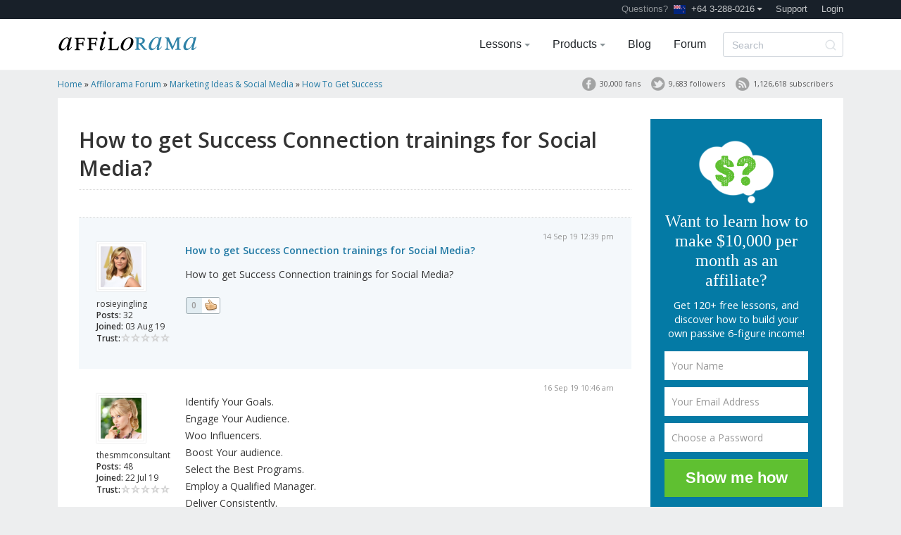

--- FILE ---
content_type: text/html; charset=UTF-8
request_url: https://www.affilorama.com/forum/marketing/how-to-get-success-connection-trainings-for-social-media-t33919.html
body_size: 32422
content:
<!DOCTYPE html>
<html lang="en">
<head>
<!-- Google tag (gtag.js) -->
<script async src="https://www.googletagmanager.com/gtag/js?id=G-Q53T5XQKKW"></script>
<script>
    window.dataLayer = window.dataLayer || [];
    function gtag(){dataLayer.push(arguments);}
    gtag('js', new Date());

    gtag('config', 'G-Q53T5XQKKW');
</script><link rel="canonical" href="https://www.affilorama.com/forum/marketing/how-to-get-success-connection-trainings-for-social-media-t33919.html" />
<meta http-equiv="content-type" content="text/html; charset=UTF-8" /><script type="text/javascript">(window.NREUM||(NREUM={})).init={ajax:{deny_list:["bam.nr-data.net"]},feature_flags:["soft_nav"]};(window.NREUM||(NREUM={})).loader_config={xpid:"UgUAVFNXGwACUFNRAwA=",licenseKey:"38459064f6",applicationID:"3242341",browserID:"3242348"};;/*! For license information please see nr-loader-full-1.308.0.min.js.LICENSE.txt */
(()=>{var e,t,r={384:(e,t,r)=>{"use strict";r.d(t,{NT:()=>a,US:()=>u,Zm:()=>o,bQ:()=>d,dV:()=>c,pV:()=>l});var n=r(6154),i=r(1863),s=r(1910);const a={beacon:"bam.nr-data.net",errorBeacon:"bam.nr-data.net"};function o(){return n.gm.NREUM||(n.gm.NREUM={}),void 0===n.gm.newrelic&&(n.gm.newrelic=n.gm.NREUM),n.gm.NREUM}function c(){let e=o();return e.o||(e.o={ST:n.gm.setTimeout,SI:n.gm.setImmediate||n.gm.setInterval,CT:n.gm.clearTimeout,XHR:n.gm.XMLHttpRequest,REQ:n.gm.Request,EV:n.gm.Event,PR:n.gm.Promise,MO:n.gm.MutationObserver,FETCH:n.gm.fetch,WS:n.gm.WebSocket},(0,s.i)(...Object.values(e.o))),e}function d(e,t){let r=o();r.initializedAgents??={},t.initializedAt={ms:(0,i.t)(),date:new Date},r.initializedAgents[e]=t}function u(e,t){o()[e]=t}function l(){return function(){let e=o();const t=e.info||{};e.info={beacon:a.beacon,errorBeacon:a.errorBeacon,...t}}(),function(){let e=o();const t=e.init||{};e.init={...t}}(),c(),function(){let e=o();const t=e.loader_config||{};e.loader_config={...t}}(),o()}},782:(e,t,r)=>{"use strict";r.d(t,{T:()=>n});const n=r(860).K7.pageViewTiming},860:(e,t,r)=>{"use strict";r.d(t,{$J:()=>u,K7:()=>c,P3:()=>d,XX:()=>i,Yy:()=>o,df:()=>s,qY:()=>n,v4:()=>a});const n="events",i="jserrors",s="browser/blobs",a="rum",o="browser/logs",c={ajax:"ajax",genericEvents:"generic_events",jserrors:i,logging:"logging",metrics:"metrics",pageAction:"page_action",pageViewEvent:"page_view_event",pageViewTiming:"page_view_timing",sessionReplay:"session_replay",sessionTrace:"session_trace",softNav:"soft_navigations",spa:"spa"},d={[c.pageViewEvent]:1,[c.pageViewTiming]:2,[c.metrics]:3,[c.jserrors]:4,[c.spa]:5,[c.ajax]:6,[c.sessionTrace]:7,[c.softNav]:8,[c.sessionReplay]:9,[c.logging]:10,[c.genericEvents]:11},u={[c.pageViewEvent]:a,[c.pageViewTiming]:n,[c.ajax]:n,[c.spa]:n,[c.softNav]:n,[c.metrics]:i,[c.jserrors]:i,[c.sessionTrace]:s,[c.sessionReplay]:s,[c.logging]:o,[c.genericEvents]:"ins"}},944:(e,t,r)=>{"use strict";r.d(t,{R:()=>i});var n=r(3241);function i(e,t){"function"==typeof console.debug&&(console.debug("New Relic Warning: https://github.com/newrelic/newrelic-browser-agent/blob/main/docs/warning-codes.md#".concat(e),t),(0,n.W)({agentIdentifier:null,drained:null,type:"data",name:"warn",feature:"warn",data:{code:e,secondary:t}}))}},993:(e,t,r)=>{"use strict";r.d(t,{A$:()=>s,ET:()=>a,TZ:()=>o,p_:()=>i});var n=r(860);const i={ERROR:"ERROR",WARN:"WARN",INFO:"INFO",DEBUG:"DEBUG",TRACE:"TRACE"},s={OFF:0,ERROR:1,WARN:2,INFO:3,DEBUG:4,TRACE:5},a="log",o=n.K7.logging},1541:(e,t,r)=>{"use strict";r.d(t,{U:()=>i,f:()=>n});const n={MFE:"MFE",BA:"BA"};function i(e,t){if(2!==t?.harvestEndpointVersion)return{};const r=t.agentRef.runtime.appMetadata.agents[0].entityGuid;return e?{"source.id":e.id,"source.name":e.name,"source.type":e.type,"parent.id":e.parent?.id||r,"parent.type":e.parent?.type||n.BA}:{"entity.guid":r,appId:t.agentRef.info.applicationID}}},1687:(e,t,r)=>{"use strict";r.d(t,{Ak:()=>d,Ze:()=>h,x3:()=>u});var n=r(3241),i=r(7836),s=r(3606),a=r(860),o=r(2646);const c={};function d(e,t){const r={staged:!1,priority:a.P3[t]||0};l(e),c[e].get(t)||c[e].set(t,r)}function u(e,t){e&&c[e]&&(c[e].get(t)&&c[e].delete(t),p(e,t,!1),c[e].size&&f(e))}function l(e){if(!e)throw new Error("agentIdentifier required");c[e]||(c[e]=new Map)}function h(e="",t="feature",r=!1){if(l(e),!e||!c[e].get(t)||r)return p(e,t);c[e].get(t).staged=!0,f(e)}function f(e){const t=Array.from(c[e]);t.every(([e,t])=>t.staged)&&(t.sort((e,t)=>e[1].priority-t[1].priority),t.forEach(([t])=>{c[e].delete(t),p(e,t)}))}function p(e,t,r=!0){const a=e?i.ee.get(e):i.ee,c=s.i.handlers;if(!a.aborted&&a.backlog&&c){if((0,n.W)({agentIdentifier:e,type:"lifecycle",name:"drain",feature:t}),r){const e=a.backlog[t],r=c[t];if(r){for(let t=0;e&&t<e.length;++t)g(e[t],r);Object.entries(r).forEach(([e,t])=>{Object.values(t||{}).forEach(t=>{t[0]?.on&&t[0]?.context()instanceof o.y&&t[0].on(e,t[1])})})}}a.isolatedBacklog||delete c[t],a.backlog[t]=null,a.emit("drain-"+t,[])}}function g(e,t){var r=e[1];Object.values(t[r]||{}).forEach(t=>{var r=e[0];if(t[0]===r){var n=t[1],i=e[3],s=e[2];n.apply(i,s)}})}},1738:(e,t,r)=>{"use strict";r.d(t,{U:()=>f,Y:()=>h});var n=r(3241),i=r(9908),s=r(1863),a=r(944),o=r(5701),c=r(3969),d=r(8362),u=r(860),l=r(4261);function h(e,t,r,s){const h=s||r;!h||h[e]&&h[e]!==d.d.prototype[e]||(h[e]=function(){(0,i.p)(c.xV,["API/"+e+"/called"],void 0,u.K7.metrics,r.ee),(0,n.W)({agentIdentifier:r.agentIdentifier,drained:!!o.B?.[r.agentIdentifier],type:"data",name:"api",feature:l.Pl+e,data:{}});try{return t.apply(this,arguments)}catch(e){(0,a.R)(23,e)}})}function f(e,t,r,n,a){const o=e.info;null===r?delete o.jsAttributes[t]:o.jsAttributes[t]=r,(a||null===r)&&(0,i.p)(l.Pl+n,[(0,s.t)(),t,r],void 0,"session",e.ee)}},1741:(e,t,r)=>{"use strict";r.d(t,{W:()=>s});var n=r(944),i=r(4261);class s{#e(e,...t){if(this[e]!==s.prototype[e])return this[e](...t);(0,n.R)(35,e)}addPageAction(e,t){return this.#e(i.hG,e,t)}register(e){return this.#e(i.eY,e)}recordCustomEvent(e,t){return this.#e(i.fF,e,t)}setPageViewName(e,t){return this.#e(i.Fw,e,t)}setCustomAttribute(e,t,r){return this.#e(i.cD,e,t,r)}noticeError(e,t){return this.#e(i.o5,e,t)}setUserId(e,t=!1){return this.#e(i.Dl,e,t)}setApplicationVersion(e){return this.#e(i.nb,e)}setErrorHandler(e){return this.#e(i.bt,e)}addRelease(e,t){return this.#e(i.k6,e,t)}log(e,t){return this.#e(i.$9,e,t)}start(){return this.#e(i.d3)}finished(e){return this.#e(i.BL,e)}recordReplay(){return this.#e(i.CH)}pauseReplay(){return this.#e(i.Tb)}addToTrace(e){return this.#e(i.U2,e)}setCurrentRouteName(e){return this.#e(i.PA,e)}interaction(e){return this.#e(i.dT,e)}wrapLogger(e,t,r){return this.#e(i.Wb,e,t,r)}measure(e,t){return this.#e(i.V1,e,t)}consent(e){return this.#e(i.Pv,e)}}},1863:(e,t,r)=>{"use strict";function n(){return Math.floor(performance.now())}r.d(t,{t:()=>n})},1910:(e,t,r)=>{"use strict";r.d(t,{i:()=>s});var n=r(944);const i=new Map;function s(...e){return e.every(e=>{if(i.has(e))return i.get(e);const t="function"==typeof e?e.toString():"",r=t.includes("[native code]"),s=t.includes("nrWrapper");return r||s||(0,n.R)(64,e?.name||t),i.set(e,r),r})}},2555:(e,t,r)=>{"use strict";r.d(t,{D:()=>o,f:()=>a});var n=r(384),i=r(8122);const s={beacon:n.NT.beacon,errorBeacon:n.NT.errorBeacon,licenseKey:void 0,applicationID:void 0,sa:void 0,queueTime:void 0,applicationTime:void 0,ttGuid:void 0,user:void 0,account:void 0,product:void 0,extra:void 0,jsAttributes:{},userAttributes:void 0,atts:void 0,transactionName:void 0,tNamePlain:void 0};function a(e){try{return!!e.licenseKey&&!!e.errorBeacon&&!!e.applicationID}catch(e){return!1}}const o=e=>(0,i.a)(e,s)},2614:(e,t,r)=>{"use strict";r.d(t,{BB:()=>a,H3:()=>n,g:()=>d,iL:()=>c,tS:()=>o,uh:()=>i,wk:()=>s});const n="NRBA",i="SESSION",s=144e5,a=18e5,o={STARTED:"session-started",PAUSE:"session-pause",RESET:"session-reset",RESUME:"session-resume",UPDATE:"session-update"},c={SAME_TAB:"same-tab",CROSS_TAB:"cross-tab"},d={OFF:0,FULL:1,ERROR:2}},2646:(e,t,r)=>{"use strict";r.d(t,{y:()=>n});class n{constructor(e){this.contextId=e}}},2843:(e,t,r)=>{"use strict";r.d(t,{G:()=>s,u:()=>i});var n=r(3878);function i(e,t=!1,r,i){(0,n.DD)("visibilitychange",function(){if(t)return void("hidden"===document.visibilityState&&e());e(document.visibilityState)},r,i)}function s(e,t,r){(0,n.sp)("pagehide",e,t,r)}},3241:(e,t,r)=>{"use strict";r.d(t,{W:()=>s});var n=r(6154);const i="newrelic";function s(e={}){try{n.gm.dispatchEvent(new CustomEvent(i,{detail:e}))}catch(e){}}},3304:(e,t,r)=>{"use strict";r.d(t,{A:()=>s});var n=r(7836);const i=()=>{const e=new WeakSet;return(t,r)=>{if("object"==typeof r&&null!==r){if(e.has(r))return;e.add(r)}return r}};function s(e){try{return JSON.stringify(e,i())??""}catch(e){try{n.ee.emit("internal-error",[e])}catch(e){}return""}}},3333:(e,t,r)=>{"use strict";r.d(t,{$v:()=>u,TZ:()=>n,Xh:()=>c,Zp:()=>i,kd:()=>d,mq:()=>o,nf:()=>a,qN:()=>s});const n=r(860).K7.genericEvents,i=["auxclick","click","copy","keydown","paste","scrollend"],s=["focus","blur"],a=4,o=1e3,c=2e3,d=["PageAction","UserAction","BrowserPerformance"],u={RESOURCES:"experimental.resources",REGISTER:"register"}},3434:(e,t,r)=>{"use strict";r.d(t,{Jt:()=>s,YM:()=>d});var n=r(7836),i=r(5607);const s="nr@original:".concat(i.W),a=50;var o=Object.prototype.hasOwnProperty,c=!1;function d(e,t){return e||(e=n.ee),r.inPlace=function(e,t,n,i,s){n||(n="");const a="-"===n.charAt(0);for(let o=0;o<t.length;o++){const c=t[o],d=e[c];l(d)||(e[c]=r(d,a?c+n:n,i,c,s))}},r.flag=s,r;function r(t,r,n,c,d){return l(t)?t:(r||(r=""),nrWrapper[s]=t,function(e,t,r){if(Object.defineProperty&&Object.keys)try{return Object.keys(e).forEach(function(r){Object.defineProperty(t,r,{get:function(){return e[r]},set:function(t){return e[r]=t,t}})}),t}catch(e){u([e],r)}for(var n in e)o.call(e,n)&&(t[n]=e[n])}(t,nrWrapper,e),nrWrapper);function nrWrapper(){var s,o,l,h;let f;try{o=this,s=[...arguments],l="function"==typeof n?n(s,o):n||{}}catch(t){u([t,"",[s,o,c],l],e)}i(r+"start",[s,o,c],l,d);const p=performance.now();let g;try{return h=t.apply(o,s),g=performance.now(),h}catch(e){throw g=performance.now(),i(r+"err",[s,o,e],l,d),f=e,f}finally{const e=g-p,t={start:p,end:g,duration:e,isLongTask:e>=a,methodName:c,thrownError:f};t.isLongTask&&i("long-task",[t,o],l,d),i(r+"end",[s,o,h],l,d)}}}function i(r,n,i,s){if(!c||t){var a=c;c=!0;try{e.emit(r,n,i,t,s)}catch(t){u([t,r,n,i],e)}c=a}}}function u(e,t){t||(t=n.ee);try{t.emit("internal-error",e)}catch(e){}}function l(e){return!(e&&"function"==typeof e&&e.apply&&!e[s])}},3606:(e,t,r)=>{"use strict";r.d(t,{i:()=>s});var n=r(9908);s.on=a;var i=s.handlers={};function s(e,t,r,s){a(s||n.d,i,e,t,r)}function a(e,t,r,i,s){s||(s="feature"),e||(e=n.d);var a=t[s]=t[s]||{};(a[r]=a[r]||[]).push([e,i])}},3738:(e,t,r)=>{"use strict";r.d(t,{He:()=>i,Kp:()=>o,Lc:()=>d,Rz:()=>u,TZ:()=>n,bD:()=>s,d3:()=>a,jx:()=>l,sl:()=>h,uP:()=>c});const n=r(860).K7.sessionTrace,i="bstResource",s="resource",a="-start",o="-end",c="fn"+a,d="fn"+o,u="pushState",l=1e3,h=3e4},3785:(e,t,r)=>{"use strict";r.d(t,{R:()=>c,b:()=>d});var n=r(9908),i=r(1863),s=r(860),a=r(3969),o=r(993);function c(e,t,r={},c=o.p_.INFO,d=!0,u,l=(0,i.t)()){(0,n.p)(a.xV,["API/logging/".concat(c.toLowerCase(),"/called")],void 0,s.K7.metrics,e),(0,n.p)(o.ET,[l,t,r,c,d,u],void 0,s.K7.logging,e)}function d(e){return"string"==typeof e&&Object.values(o.p_).some(t=>t===e.toUpperCase().trim())}},3878:(e,t,r)=>{"use strict";function n(e,t){return{capture:e,passive:!1,signal:t}}function i(e,t,r=!1,i){window.addEventListener(e,t,n(r,i))}function s(e,t,r=!1,i){document.addEventListener(e,t,n(r,i))}r.d(t,{DD:()=>s,jT:()=>n,sp:()=>i})},3969:(e,t,r)=>{"use strict";r.d(t,{TZ:()=>n,XG:()=>o,rs:()=>i,xV:()=>a,z_:()=>s});const n=r(860).K7.metrics,i="sm",s="cm",a="storeSupportabilityMetrics",o="storeEventMetrics"},4234:(e,t,r)=>{"use strict";r.d(t,{W:()=>s});var n=r(7836),i=r(1687);class s{constructor(e,t){this.agentIdentifier=e,this.ee=n.ee.get(e),this.featureName=t,this.blocked=!1}deregisterDrain(){(0,i.x3)(this.agentIdentifier,this.featureName)}}},4261:(e,t,r)=>{"use strict";r.d(t,{$9:()=>d,BL:()=>o,CH:()=>f,Dl:()=>w,Fw:()=>y,PA:()=>m,Pl:()=>n,Pv:()=>T,Tb:()=>l,U2:()=>s,V1:()=>E,Wb:()=>x,bt:()=>b,cD:()=>v,d3:()=>R,dT:()=>c,eY:()=>p,fF:()=>h,hG:()=>i,k6:()=>a,nb:()=>g,o5:()=>u});const n="api-",i="addPageAction",s="addToTrace",a="addRelease",o="finished",c="interaction",d="log",u="noticeError",l="pauseReplay",h="recordCustomEvent",f="recordReplay",p="register",g="setApplicationVersion",m="setCurrentRouteName",v="setCustomAttribute",b="setErrorHandler",y="setPageViewName",w="setUserId",R="start",x="wrapLogger",E="measure",T="consent"},5205:(e,t,r)=>{"use strict";r.d(t,{j:()=>S});var n=r(384),i=r(1741);var s=r(2555),a=r(3333);const o=e=>{if(!e||"string"!=typeof e)return!1;try{document.createDocumentFragment().querySelector(e)}catch{return!1}return!0};var c=r(2614),d=r(944),u=r(8122);const l="[data-nr-mask]",h=e=>(0,u.a)(e,(()=>{const e={feature_flags:[],experimental:{allow_registered_children:!1,resources:!1},mask_selector:"*",block_selector:"[data-nr-block]",mask_input_options:{color:!1,date:!1,"datetime-local":!1,email:!1,month:!1,number:!1,range:!1,search:!1,tel:!1,text:!1,time:!1,url:!1,week:!1,textarea:!1,select:!1,password:!0}};return{ajax:{deny_list:void 0,block_internal:!0,enabled:!0,autoStart:!0},api:{get allow_registered_children(){return e.feature_flags.includes(a.$v.REGISTER)||e.experimental.allow_registered_children},set allow_registered_children(t){e.experimental.allow_registered_children=t},duplicate_registered_data:!1},browser_consent_mode:{enabled:!1},distributed_tracing:{enabled:void 0,exclude_newrelic_header:void 0,cors_use_newrelic_header:void 0,cors_use_tracecontext_headers:void 0,allowed_origins:void 0},get feature_flags(){return e.feature_flags},set feature_flags(t){e.feature_flags=t},generic_events:{enabled:!0,autoStart:!0},harvest:{interval:30},jserrors:{enabled:!0,autoStart:!0},logging:{enabled:!0,autoStart:!0},metrics:{enabled:!0,autoStart:!0},obfuscate:void 0,page_action:{enabled:!0},page_view_event:{enabled:!0,autoStart:!0},page_view_timing:{enabled:!0,autoStart:!0},performance:{capture_marks:!1,capture_measures:!1,capture_detail:!0,resources:{get enabled(){return e.feature_flags.includes(a.$v.RESOURCES)||e.experimental.resources},set enabled(t){e.experimental.resources=t},asset_types:[],first_party_domains:[],ignore_newrelic:!0}},privacy:{cookies_enabled:!0},proxy:{assets:void 0,beacon:void 0},session:{expiresMs:c.wk,inactiveMs:c.BB},session_replay:{autoStart:!0,enabled:!1,preload:!1,sampling_rate:10,error_sampling_rate:100,collect_fonts:!1,inline_images:!1,fix_stylesheets:!0,mask_all_inputs:!0,get mask_text_selector(){return e.mask_selector},set mask_text_selector(t){o(t)?e.mask_selector="".concat(t,",").concat(l):""===t||null===t?e.mask_selector=l:(0,d.R)(5,t)},get block_class(){return"nr-block"},get ignore_class(){return"nr-ignore"},get mask_text_class(){return"nr-mask"},get block_selector(){return e.block_selector},set block_selector(t){o(t)?e.block_selector+=",".concat(t):""!==t&&(0,d.R)(6,t)},get mask_input_options(){return e.mask_input_options},set mask_input_options(t){t&&"object"==typeof t?e.mask_input_options={...t,password:!0}:(0,d.R)(7,t)}},session_trace:{enabled:!0,autoStart:!0},soft_navigations:{enabled:!0,autoStart:!0},spa:{enabled:!0,autoStart:!0},ssl:void 0,user_actions:{enabled:!0,elementAttributes:["id","className","tagName","type"]}}})());var f=r(6154),p=r(9324);let g=0;const m={buildEnv:p.F3,distMethod:p.Xs,version:p.xv,originTime:f.WN},v={consented:!1},b={appMetadata:{},get consented(){return this.session?.state?.consent||v.consented},set consented(e){v.consented=e},customTransaction:void 0,denyList:void 0,disabled:!1,harvester:void 0,isolatedBacklog:!1,isRecording:!1,loaderType:void 0,maxBytes:3e4,obfuscator:void 0,onerror:void 0,ptid:void 0,releaseIds:{},session:void 0,timeKeeper:void 0,registeredEntities:[],jsAttributesMetadata:{bytes:0},get harvestCount(){return++g}},y=e=>{const t=(0,u.a)(e,b),r=Object.keys(m).reduce((e,t)=>(e[t]={value:m[t],writable:!1,configurable:!0,enumerable:!0},e),{});return Object.defineProperties(t,r)};var w=r(5701);const R=e=>{const t=e.startsWith("http");e+="/",r.p=t?e:"https://"+e};var x=r(7836),E=r(3241);const T={accountID:void 0,trustKey:void 0,agentID:void 0,licenseKey:void 0,applicationID:void 0,xpid:void 0},A=e=>(0,u.a)(e,T),_=new Set;function S(e,t={},r,a){let{init:o,info:c,loader_config:d,runtime:u={},exposed:l=!0}=t;if(!c){const e=(0,n.pV)();o=e.init,c=e.info,d=e.loader_config}e.init=h(o||{}),e.loader_config=A(d||{}),c.jsAttributes??={},f.bv&&(c.jsAttributes.isWorker=!0),e.info=(0,s.D)(c);const p=e.init,g=[c.beacon,c.errorBeacon];_.has(e.agentIdentifier)||(p.proxy.assets&&(R(p.proxy.assets),g.push(p.proxy.assets)),p.proxy.beacon&&g.push(p.proxy.beacon),e.beacons=[...g],function(e){const t=(0,n.pV)();Object.getOwnPropertyNames(i.W.prototype).forEach(r=>{const n=i.W.prototype[r];if("function"!=typeof n||"constructor"===n)return;let s=t[r];e[r]&&!1!==e.exposed&&"micro-agent"!==e.runtime?.loaderType&&(t[r]=(...t)=>{const n=e[r](...t);return s?s(...t):n})})}(e),(0,n.US)("activatedFeatures",w.B)),u.denyList=[...p.ajax.deny_list||[],...p.ajax.block_internal?g:[]],u.ptid=e.agentIdentifier,u.loaderType=r,e.runtime=y(u),_.has(e.agentIdentifier)||(e.ee=x.ee.get(e.agentIdentifier),e.exposed=l,(0,E.W)({agentIdentifier:e.agentIdentifier,drained:!!w.B?.[e.agentIdentifier],type:"lifecycle",name:"initialize",feature:void 0,data:e.config})),_.add(e.agentIdentifier)}},5270:(e,t,r)=>{"use strict";r.d(t,{Aw:()=>a,SR:()=>s,rF:()=>o});var n=r(384),i=r(7767);function s(e){return!!(0,n.dV)().o.MO&&(0,i.V)(e)&&!0===e?.session_trace.enabled}function a(e){return!0===e?.session_replay.preload&&s(e)}function o(e,t){try{if("string"==typeof t?.type){if("password"===t.type.toLowerCase())return"*".repeat(e?.length||0);if(void 0!==t?.dataset?.nrUnmask||t?.classList?.contains("nr-unmask"))return e}}catch(e){}return"string"==typeof e?e.replace(/[\S]/g,"*"):"*".repeat(e?.length||0)}},5289:(e,t,r)=>{"use strict";r.d(t,{GG:()=>a,Qr:()=>c,sB:()=>o});var n=r(3878),i=r(6389);function s(){return"undefined"==typeof document||"complete"===document.readyState}function a(e,t){if(s())return e();const r=(0,i.J)(e),a=setInterval(()=>{s()&&(clearInterval(a),r())},500);(0,n.sp)("load",r,t)}function o(e){if(s())return e();(0,n.DD)("DOMContentLoaded",e)}function c(e){if(s())return e();(0,n.sp)("popstate",e)}},5607:(e,t,r)=>{"use strict";r.d(t,{W:()=>n});const n=(0,r(9566).bz)()},5701:(e,t,r)=>{"use strict";r.d(t,{B:()=>s,t:()=>a});var n=r(3241);const i=new Set,s={};function a(e,t){const r=t.agentIdentifier;s[r]??={},e&&"object"==typeof e&&(i.has(r)||(t.ee.emit("rumresp",[e]),s[r]=e,i.add(r),(0,n.W)({agentIdentifier:r,loaded:!0,drained:!0,type:"lifecycle",name:"load",feature:void 0,data:e})))}},6154:(e,t,r)=>{"use strict";r.d(t,{OF:()=>d,RI:()=>i,WN:()=>h,bv:()=>s,eN:()=>f,gm:()=>a,lR:()=>l,m:()=>c,mw:()=>o,sb:()=>u});var n=r(1863);const i="undefined"!=typeof window&&!!window.document,s="undefined"!=typeof WorkerGlobalScope&&("undefined"!=typeof self&&self instanceof WorkerGlobalScope&&self.navigator instanceof WorkerNavigator||"undefined"!=typeof globalThis&&globalThis instanceof WorkerGlobalScope&&globalThis.navigator instanceof WorkerNavigator),a=i?window:"undefined"!=typeof WorkerGlobalScope&&("undefined"!=typeof self&&self instanceof WorkerGlobalScope&&self||"undefined"!=typeof globalThis&&globalThis instanceof WorkerGlobalScope&&globalThis),o=Boolean("hidden"===a?.document?.visibilityState),c=""+a?.location,d=/iPad|iPhone|iPod/.test(a.navigator?.userAgent),u=d&&"undefined"==typeof SharedWorker,l=(()=>{const e=a.navigator?.userAgent?.match(/Firefox[/\s](\d+\.\d+)/);return Array.isArray(e)&&e.length>=2?+e[1]:0})(),h=Date.now()-(0,n.t)(),f=()=>"undefined"!=typeof PerformanceNavigationTiming&&a?.performance?.getEntriesByType("navigation")?.[0]?.responseStart},6344:(e,t,r)=>{"use strict";r.d(t,{BB:()=>u,Qb:()=>l,TZ:()=>i,Ug:()=>a,Vh:()=>s,_s:()=>o,bc:()=>d,yP:()=>c});var n=r(2614);const i=r(860).K7.sessionReplay,s="errorDuringReplay",a=.12,o={DomContentLoaded:0,Load:1,FullSnapshot:2,IncrementalSnapshot:3,Meta:4,Custom:5},c={[n.g.ERROR]:15e3,[n.g.FULL]:3e5,[n.g.OFF]:0},d={RESET:{message:"Session was reset",sm:"Reset"},IMPORT:{message:"Recorder failed to import",sm:"Import"},TOO_MANY:{message:"429: Too Many Requests",sm:"Too-Many"},TOO_BIG:{message:"Payload was too large",sm:"Too-Big"},CROSS_TAB:{message:"Session Entity was set to OFF on another tab",sm:"Cross-Tab"},ENTITLEMENTS:{message:"Session Replay is not allowed and will not be started",sm:"Entitlement"}},u=5e3,l={API:"api",RESUME:"resume",SWITCH_TO_FULL:"switchToFull",INITIALIZE:"initialize",PRELOAD:"preload"}},6389:(e,t,r)=>{"use strict";function n(e,t=500,r={}){const n=r?.leading||!1;let i;return(...r)=>{n&&void 0===i&&(e.apply(this,r),i=setTimeout(()=>{i=clearTimeout(i)},t)),n||(clearTimeout(i),i=setTimeout(()=>{e.apply(this,r)},t))}}function i(e){let t=!1;return(...r)=>{t||(t=!0,e.apply(this,r))}}r.d(t,{J:()=>i,s:()=>n})},6630:(e,t,r)=>{"use strict";r.d(t,{T:()=>n});const n=r(860).K7.pageViewEvent},6774:(e,t,r)=>{"use strict";r.d(t,{T:()=>n});const n=r(860).K7.jserrors},7295:(e,t,r)=>{"use strict";r.d(t,{Xv:()=>a,gX:()=>i,iW:()=>s});var n=[];function i(e){if(!e||s(e))return!1;if(0===n.length)return!0;if("*"===n[0].hostname)return!1;for(var t=0;t<n.length;t++){var r=n[t];if(r.hostname.test(e.hostname)&&r.pathname.test(e.pathname))return!1}return!0}function s(e){return void 0===e.hostname}function a(e){if(n=[],e&&e.length)for(var t=0;t<e.length;t++){let r=e[t];if(!r)continue;if("*"===r)return void(n=[{hostname:"*"}]);0===r.indexOf("http://")?r=r.substring(7):0===r.indexOf("https://")&&(r=r.substring(8));const i=r.indexOf("/");let s,a;i>0?(s=r.substring(0,i),a=r.substring(i)):(s=r,a="*");let[c]=s.split(":");n.push({hostname:o(c),pathname:o(a,!0)})}}function o(e,t=!1){const r=e.replace(/[.+?^${}()|[\]\\]/g,e=>"\\"+e).replace(/\*/g,".*?");return new RegExp((t?"^":"")+r+"$")}},7485:(e,t,r)=>{"use strict";r.d(t,{D:()=>i});var n=r(6154);function i(e){if(0===(e||"").indexOf("data:"))return{protocol:"data"};try{const t=new URL(e,location.href),r={port:t.port,hostname:t.hostname,pathname:t.pathname,search:t.search,protocol:t.protocol.slice(0,t.protocol.indexOf(":")),sameOrigin:t.protocol===n.gm?.location?.protocol&&t.host===n.gm?.location?.host};return r.port&&""!==r.port||("http:"===t.protocol&&(r.port="80"),"https:"===t.protocol&&(r.port="443")),r.pathname&&""!==r.pathname?r.pathname.startsWith("/")||(r.pathname="/".concat(r.pathname)):r.pathname="/",r}catch(e){return{}}}},7699:(e,t,r)=>{"use strict";r.d(t,{It:()=>s,KC:()=>o,No:()=>i,qh:()=>a});var n=r(860);const i=16e3,s=1e6,a="SESSION_ERROR",o={[n.K7.logging]:!0,[n.K7.genericEvents]:!1,[n.K7.jserrors]:!1,[n.K7.ajax]:!1}},7767:(e,t,r)=>{"use strict";r.d(t,{V:()=>i});var n=r(6154);const i=e=>n.RI&&!0===e?.privacy.cookies_enabled},7836:(e,t,r)=>{"use strict";r.d(t,{P:()=>o,ee:()=>c});var n=r(384),i=r(8990),s=r(2646),a=r(5607);const o="nr@context:".concat(a.W),c=function e(t,r){var n={},a={},u={},l=!1;try{l=16===r.length&&d.initializedAgents?.[r]?.runtime.isolatedBacklog}catch(e){}var h={on:p,addEventListener:p,removeEventListener:function(e,t){var r=n[e];if(!r)return;for(var i=0;i<r.length;i++)r[i]===t&&r.splice(i,1)},emit:function(e,r,n,i,s){!1!==s&&(s=!0);if(c.aborted&&!i)return;t&&s&&t.emit(e,r,n);var o=f(n);g(e).forEach(e=>{e.apply(o,r)});var d=v()[a[e]];d&&d.push([h,e,r,o]);return o},get:m,listeners:g,context:f,buffer:function(e,t){const r=v();if(t=t||"feature",h.aborted)return;Object.entries(e||{}).forEach(([e,n])=>{a[n]=t,t in r||(r[t]=[])})},abort:function(){h._aborted=!0,Object.keys(h.backlog).forEach(e=>{delete h.backlog[e]})},isBuffering:function(e){return!!v()[a[e]]},debugId:r,backlog:l?{}:t&&"object"==typeof t.backlog?t.backlog:{},isolatedBacklog:l};return Object.defineProperty(h,"aborted",{get:()=>{let e=h._aborted||!1;return e||(t&&(e=t.aborted),e)}}),h;function f(e){return e&&e instanceof s.y?e:e?(0,i.I)(e,o,()=>new s.y(o)):new s.y(o)}function p(e,t){n[e]=g(e).concat(t)}function g(e){return n[e]||[]}function m(t){return u[t]=u[t]||e(h,t)}function v(){return h.backlog}}(void 0,"globalEE"),d=(0,n.Zm)();d.ee||(d.ee=c)},8122:(e,t,r)=>{"use strict";r.d(t,{a:()=>i});var n=r(944);function i(e,t){try{if(!e||"object"!=typeof e)return(0,n.R)(3);if(!t||"object"!=typeof t)return(0,n.R)(4);const r=Object.create(Object.getPrototypeOf(t),Object.getOwnPropertyDescriptors(t)),s=0===Object.keys(r).length?e:r;for(let a in s)if(void 0!==e[a])try{if(null===e[a]){r[a]=null;continue}Array.isArray(e[a])&&Array.isArray(t[a])?r[a]=Array.from(new Set([...e[a],...t[a]])):"object"==typeof e[a]&&"object"==typeof t[a]?r[a]=i(e[a],t[a]):r[a]=e[a]}catch(e){r[a]||(0,n.R)(1,e)}return r}catch(e){(0,n.R)(2,e)}}},8139:(e,t,r)=>{"use strict";r.d(t,{u:()=>h});var n=r(7836),i=r(3434),s=r(8990),a=r(6154);const o={},c=a.gm.XMLHttpRequest,d="addEventListener",u="removeEventListener",l="nr@wrapped:".concat(n.P);function h(e){var t=function(e){return(e||n.ee).get("events")}(e);if(o[t.debugId]++)return t;o[t.debugId]=1;var r=(0,i.YM)(t,!0);function h(e){r.inPlace(e,[d,u],"-",p)}function p(e,t){return e[1]}return"getPrototypeOf"in Object&&(a.RI&&f(document,h),c&&f(c.prototype,h),f(a.gm,h)),t.on(d+"-start",function(e,t){var n=e[1];if(null!==n&&("function"==typeof n||"object"==typeof n)&&"newrelic"!==e[0]){var i=(0,s.I)(n,l,function(){var e={object:function(){if("function"!=typeof n.handleEvent)return;return n.handleEvent.apply(n,arguments)},function:n}[typeof n];return e?r(e,"fn-",null,e.name||"anonymous"):n});this.wrapped=e[1]=i}}),t.on(u+"-start",function(e){e[1]=this.wrapped||e[1]}),t}function f(e,t,...r){let n=e;for(;"object"==typeof n&&!Object.prototype.hasOwnProperty.call(n,d);)n=Object.getPrototypeOf(n);n&&t(n,...r)}},8362:(e,t,r)=>{"use strict";r.d(t,{d:()=>s});var n=r(9566),i=r(1741);class s extends i.W{agentIdentifier=(0,n.LA)(16)}},8374:(e,t,r)=>{r.nc=(()=>{try{return document?.currentScript?.nonce}catch(e){}return""})()},8990:(e,t,r)=>{"use strict";r.d(t,{I:()=>i});var n=Object.prototype.hasOwnProperty;function i(e,t,r){if(n.call(e,t))return e[t];var i=r();if(Object.defineProperty&&Object.keys)try{return Object.defineProperty(e,t,{value:i,writable:!0,enumerable:!1}),i}catch(e){}return e[t]=i,i}},9119:(e,t,r)=>{"use strict";r.d(t,{L:()=>s});var n=/([^?#]*)[^#]*(#[^?]*|$).*/,i=/([^?#]*)().*/;function s(e,t){return e?e.replace(t?n:i,"$1$2"):e}},9300:(e,t,r)=>{"use strict";r.d(t,{T:()=>n});const n=r(860).K7.ajax},9324:(e,t,r)=>{"use strict";r.d(t,{AJ:()=>a,F3:()=>i,Xs:()=>s,Yq:()=>o,xv:()=>n});const n="1.308.0",i="PROD",s="CDN",a="@newrelic/rrweb",o="1.0.1"},9566:(e,t,r)=>{"use strict";r.d(t,{LA:()=>o,ZF:()=>c,bz:()=>a,el:()=>d});var n=r(6154);const i="xxxxxxxx-xxxx-4xxx-yxxx-xxxxxxxxxxxx";function s(e,t){return e?15&e[t]:16*Math.random()|0}function a(){const e=n.gm?.crypto||n.gm?.msCrypto;let t,r=0;return e&&e.getRandomValues&&(t=e.getRandomValues(new Uint8Array(30))),i.split("").map(e=>"x"===e?s(t,r++).toString(16):"y"===e?(3&s()|8).toString(16):e).join("")}function o(e){const t=n.gm?.crypto||n.gm?.msCrypto;let r,i=0;t&&t.getRandomValues&&(r=t.getRandomValues(new Uint8Array(e)));const a=[];for(var o=0;o<e;o++)a.push(s(r,i++).toString(16));return a.join("")}function c(){return o(16)}function d(){return o(32)}},9908:(e,t,r)=>{"use strict";r.d(t,{d:()=>n,p:()=>i});var n=r(7836).ee.get("handle");function i(e,t,r,i,s){s?(s.buffer([e],i),s.emit(e,t,r)):(n.buffer([e],i),n.emit(e,t,r))}}},n={};function i(e){var t=n[e];if(void 0!==t)return t.exports;var s=n[e]={exports:{}};return r[e](s,s.exports,i),s.exports}i.m=r,i.d=(e,t)=>{for(var r in t)i.o(t,r)&&!i.o(e,r)&&Object.defineProperty(e,r,{enumerable:!0,get:t[r]})},i.f={},i.e=e=>Promise.all(Object.keys(i.f).reduce((t,r)=>(i.f[r](e,t),t),[])),i.u=e=>({95:"nr-full-compressor",222:"nr-full-recorder",891:"nr-full"}[e]+"-1.308.0.min.js"),i.o=(e,t)=>Object.prototype.hasOwnProperty.call(e,t),e={},t="NRBA-1.308.0.PROD:",i.l=(r,n,s,a)=>{if(e[r])e[r].push(n);else{var o,c;if(void 0!==s)for(var d=document.getElementsByTagName("script"),u=0;u<d.length;u++){var l=d[u];if(l.getAttribute("src")==r||l.getAttribute("data-webpack")==t+s){o=l;break}}if(!o){c=!0;var h={891:"sha512-fcveNDcpRQS9OweGhN4uJe88Qmg+EVyH6j/wngwL2Le0m7LYyz7q+JDx7KBxsdDF4TaPVsSmHg12T3pHwdLa7w==",222:"sha512-O8ZzdvgB4fRyt7k2Qrr4STpR+tCA2mcQEig6/dP3rRy9uEx1CTKQ6cQ7Src0361y7xS434ua+zIPo265ZpjlEg==",95:"sha512-jDWejat/6/UDex/9XjYoPPmpMPuEvBCSuCg/0tnihjbn5bh9mP3An0NzFV9T5Tc+3kKhaXaZA8UIKPAanD2+Gw=="};(o=document.createElement("script")).charset="utf-8",i.nc&&o.setAttribute("nonce",i.nc),o.setAttribute("data-webpack",t+s),o.src=r,0!==o.src.indexOf(window.location.origin+"/")&&(o.crossOrigin="anonymous"),h[a]&&(o.integrity=h[a])}e[r]=[n];var f=(t,n)=>{o.onerror=o.onload=null,clearTimeout(p);var i=e[r];if(delete e[r],o.parentNode&&o.parentNode.removeChild(o),i&&i.forEach(e=>e(n)),t)return t(n)},p=setTimeout(f.bind(null,void 0,{type:"timeout",target:o}),12e4);o.onerror=f.bind(null,o.onerror),o.onload=f.bind(null,o.onload),c&&document.head.appendChild(o)}},i.r=e=>{"undefined"!=typeof Symbol&&Symbol.toStringTag&&Object.defineProperty(e,Symbol.toStringTag,{value:"Module"}),Object.defineProperty(e,"__esModule",{value:!0})},i.p="https://js-agent.newrelic.com/",(()=>{var e={85:0,959:0};i.f.j=(t,r)=>{var n=i.o(e,t)?e[t]:void 0;if(0!==n)if(n)r.push(n[2]);else{var s=new Promise((r,i)=>n=e[t]=[r,i]);r.push(n[2]=s);var a=i.p+i.u(t),o=new Error;i.l(a,r=>{if(i.o(e,t)&&(0!==(n=e[t])&&(e[t]=void 0),n)){var s=r&&("load"===r.type?"missing":r.type),a=r&&r.target&&r.target.src;o.message="Loading chunk "+t+" failed: ("+s+": "+a+")",o.name="ChunkLoadError",o.type=s,o.request=a,n[1](o)}},"chunk-"+t,t)}};var t=(t,r)=>{var n,s,[a,o,c]=r,d=0;if(a.some(t=>0!==e[t])){for(n in o)i.o(o,n)&&(i.m[n]=o[n]);if(c)c(i)}for(t&&t(r);d<a.length;d++)s=a[d],i.o(e,s)&&e[s]&&e[s][0](),e[s]=0},r=self["webpackChunk:NRBA-1.308.0.PROD"]=self["webpackChunk:NRBA-1.308.0.PROD"]||[];r.forEach(t.bind(null,0)),r.push=t.bind(null,r.push.bind(r))})(),(()=>{"use strict";i(8374);var e=i(8362),t=i(860);const r=Object.values(t.K7);var n=i(5205);var s=i(9908),a=i(1863),o=i(4261),c=i(1738);var d=i(1687),u=i(4234),l=i(5289),h=i(6154),f=i(944),p=i(5270),g=i(7767),m=i(6389),v=i(7699);class b extends u.W{constructor(e,t){super(e.agentIdentifier,t),this.agentRef=e,this.abortHandler=void 0,this.featAggregate=void 0,this.loadedSuccessfully=void 0,this.onAggregateImported=new Promise(e=>{this.loadedSuccessfully=e}),this.deferred=Promise.resolve(),!1===e.init[this.featureName].autoStart?this.deferred=new Promise((t,r)=>{this.ee.on("manual-start-all",(0,m.J)(()=>{(0,d.Ak)(e.agentIdentifier,this.featureName),t()}))}):(0,d.Ak)(e.agentIdentifier,t)}importAggregator(e,t,r={}){if(this.featAggregate)return;const n=async()=>{let n;await this.deferred;try{if((0,g.V)(e.init)){const{setupAgentSession:t}=await i.e(891).then(i.bind(i,8766));n=t(e)}}catch(e){(0,f.R)(20,e),this.ee.emit("internal-error",[e]),(0,s.p)(v.qh,[e],void 0,this.featureName,this.ee)}try{if(!this.#t(this.featureName,n,e.init))return(0,d.Ze)(this.agentIdentifier,this.featureName),void this.loadedSuccessfully(!1);const{Aggregate:i}=await t();this.featAggregate=new i(e,r),e.runtime.harvester.initializedAggregates.push(this.featAggregate),this.loadedSuccessfully(!0)}catch(e){(0,f.R)(34,e),this.abortHandler?.(),(0,d.Ze)(this.agentIdentifier,this.featureName,!0),this.loadedSuccessfully(!1),this.ee&&this.ee.abort()}};h.RI?(0,l.GG)(()=>n(),!0):n()}#t(e,r,n){if(this.blocked)return!1;switch(e){case t.K7.sessionReplay:return(0,p.SR)(n)&&!!r;case t.K7.sessionTrace:return!!r;default:return!0}}}var y=i(6630),w=i(2614),R=i(3241);class x extends b{static featureName=y.T;constructor(e){var t;super(e,y.T),this.setupInspectionEvents(e.agentIdentifier),t=e,(0,c.Y)(o.Fw,function(e,r){"string"==typeof e&&("/"!==e.charAt(0)&&(e="/"+e),t.runtime.customTransaction=(r||"http://custom.transaction")+e,(0,s.p)(o.Pl+o.Fw,[(0,a.t)()],void 0,void 0,t.ee))},t),this.importAggregator(e,()=>i.e(891).then(i.bind(i,3718)))}setupInspectionEvents(e){const t=(t,r)=>{t&&(0,R.W)({agentIdentifier:e,timeStamp:t.timeStamp,loaded:"complete"===t.target.readyState,type:"window",name:r,data:t.target.location+""})};(0,l.sB)(e=>{t(e,"DOMContentLoaded")}),(0,l.GG)(e=>{t(e,"load")}),(0,l.Qr)(e=>{t(e,"navigate")}),this.ee.on(w.tS.UPDATE,(t,r)=>{(0,R.W)({agentIdentifier:e,type:"lifecycle",name:"session",data:r})})}}var E=i(384);class T extends e.d{constructor(e){var t;(super(),h.gm)?(this.features={},(0,E.bQ)(this.agentIdentifier,this),this.desiredFeatures=new Set(e.features||[]),this.desiredFeatures.add(x),(0,n.j)(this,e,e.loaderType||"agent"),t=this,(0,c.Y)(o.cD,function(e,r,n=!1){if("string"==typeof e){if(["string","number","boolean"].includes(typeof r)||null===r)return(0,c.U)(t,e,r,o.cD,n);(0,f.R)(40,typeof r)}else(0,f.R)(39,typeof e)},t),function(e){(0,c.Y)(o.Dl,function(t,r=!1){if("string"!=typeof t&&null!==t)return void(0,f.R)(41,typeof t);const n=e.info.jsAttributes["enduser.id"];r&&null!=n&&n!==t?(0,s.p)(o.Pl+"setUserIdAndResetSession",[t],void 0,"session",e.ee):(0,c.U)(e,"enduser.id",t,o.Dl,!0)},e)}(this),function(e){(0,c.Y)(o.nb,function(t){if("string"==typeof t||null===t)return(0,c.U)(e,"application.version",t,o.nb,!1);(0,f.R)(42,typeof t)},e)}(this),function(e){(0,c.Y)(o.d3,function(){e.ee.emit("manual-start-all")},e)}(this),function(e){(0,c.Y)(o.Pv,function(t=!0){if("boolean"==typeof t){if((0,s.p)(o.Pl+o.Pv,[t],void 0,"session",e.ee),e.runtime.consented=t,t){const t=e.features.page_view_event;t.onAggregateImported.then(e=>{const r=t.featAggregate;e&&!r.sentRum&&r.sendRum()})}}else(0,f.R)(65,typeof t)},e)}(this),this.run()):(0,f.R)(21)}get config(){return{info:this.info,init:this.init,loader_config:this.loader_config,runtime:this.runtime}}get api(){return this}run(){try{const e=function(e){const t={};return r.forEach(r=>{t[r]=!!e[r]?.enabled}),t}(this.init),n=[...this.desiredFeatures];n.sort((e,r)=>t.P3[e.featureName]-t.P3[r.featureName]),n.forEach(r=>{if(!e[r.featureName]&&r.featureName!==t.K7.pageViewEvent)return;if(r.featureName===t.K7.spa)return void(0,f.R)(67);const n=function(e){switch(e){case t.K7.ajax:return[t.K7.jserrors];case t.K7.sessionTrace:return[t.K7.ajax,t.K7.pageViewEvent];case t.K7.sessionReplay:return[t.K7.sessionTrace];case t.K7.pageViewTiming:return[t.K7.pageViewEvent];default:return[]}}(r.featureName).filter(e=>!(e in this.features));n.length>0&&(0,f.R)(36,{targetFeature:r.featureName,missingDependencies:n}),this.features[r.featureName]=new r(this)})}catch(e){(0,f.R)(22,e);for(const e in this.features)this.features[e].abortHandler?.();const t=(0,E.Zm)();delete t.initializedAgents[this.agentIdentifier]?.features,delete this.sharedAggregator;return t.ee.get(this.agentIdentifier).abort(),!1}}}var A=i(2843),_=i(782);class S extends b{static featureName=_.T;constructor(e){super(e,_.T),h.RI&&((0,A.u)(()=>(0,s.p)("docHidden",[(0,a.t)()],void 0,_.T,this.ee),!0),(0,A.G)(()=>(0,s.p)("winPagehide",[(0,a.t)()],void 0,_.T,this.ee)),this.importAggregator(e,()=>i.e(891).then(i.bind(i,9018))))}}var O=i(3969);class I extends b{static featureName=O.TZ;constructor(e){super(e,O.TZ),h.RI&&document.addEventListener("securitypolicyviolation",e=>{(0,s.p)(O.xV,["Generic/CSPViolation/Detected"],void 0,this.featureName,this.ee)}),this.importAggregator(e,()=>i.e(891).then(i.bind(i,6555)))}}var P=i(6774),k=i(3878),N=i(3304);class D{constructor(e,t,r,n,i){this.name="UncaughtError",this.message="string"==typeof e?e:(0,N.A)(e),this.sourceURL=t,this.line=r,this.column=n,this.__newrelic=i}}function j(e){return M(e)?e:new D(void 0!==e?.message?e.message:e,e?.filename||e?.sourceURL,e?.lineno||e?.line,e?.colno||e?.col,e?.__newrelic,e?.cause)}function C(e){const t="Unhandled Promise Rejection: ";if(!e?.reason)return;if(M(e.reason)){try{e.reason.message.startsWith(t)||(e.reason.message=t+e.reason.message)}catch(e){}return j(e.reason)}const r=j(e.reason);return(r.message||"").startsWith(t)||(r.message=t+r.message),r}function L(e){if(e.error instanceof SyntaxError&&!/:\d+$/.test(e.error.stack?.trim())){const t=new D(e.message,e.filename,e.lineno,e.colno,e.error.__newrelic,e.cause);return t.name=SyntaxError.name,t}return M(e.error)?e.error:j(e)}function M(e){return e instanceof Error&&!!e.stack}function B(e,r,n,i,o=(0,a.t)()){"string"==typeof e&&(e=new Error(e)),(0,s.p)("err",[e,o,!1,r,n.runtime.isRecording,void 0,i],void 0,t.K7.jserrors,n.ee),(0,s.p)("uaErr",[],void 0,t.K7.genericEvents,n.ee)}var H=i(1541),K=i(993),W=i(3785);function U(e,{customAttributes:t={},level:r=K.p_.INFO}={},n,i,s=(0,a.t)()){(0,W.R)(n.ee,e,t,r,!1,i,s)}function F(e,r,n,i,c=(0,a.t)()){(0,s.p)(o.Pl+o.hG,[c,e,r,i],void 0,t.K7.genericEvents,n.ee)}function V(e,r,n,i,c=(0,a.t)()){const{start:d,end:u,customAttributes:l}=r||{},h={customAttributes:l||{}};if("object"!=typeof h.customAttributes||"string"!=typeof e||0===e.length)return void(0,f.R)(57);const p=(e,t)=>null==e?t:"number"==typeof e?e:e instanceof PerformanceMark?e.startTime:Number.NaN;if(h.start=p(d,0),h.end=p(u,c),Number.isNaN(h.start)||Number.isNaN(h.end))(0,f.R)(57);else{if(h.duration=h.end-h.start,!(h.duration<0))return(0,s.p)(o.Pl+o.V1,[h,e,i],void 0,t.K7.genericEvents,n.ee),h;(0,f.R)(58)}}function z(e,r={},n,i,c=(0,a.t)()){(0,s.p)(o.Pl+o.fF,[c,e,r,i],void 0,t.K7.genericEvents,n.ee)}function G(e){(0,c.Y)(o.eY,function(t){return Y(e,t)},e)}function Y(e,r,n){(0,f.R)(54,"newrelic.register"),r||={},r.type=H.f.MFE,r.licenseKey||=e.info.licenseKey,r.blocked=!1,r.parent=n||{},Array.isArray(r.tags)||(r.tags=[]);const i={};r.tags.forEach(e=>{"name"!==e&&"id"!==e&&(i["source.".concat(e)]=!0)}),r.isolated??=!0;let o=()=>{};const c=e.runtime.registeredEntities;if(!r.isolated){const e=c.find(({metadata:{target:{id:e}}})=>e===r.id&&!r.isolated);if(e)return e}const d=e=>{r.blocked=!0,o=e};function u(e){return"string"==typeof e&&!!e.trim()&&e.trim().length<501||"number"==typeof e}e.init.api.allow_registered_children||d((0,m.J)(()=>(0,f.R)(55))),u(r.id)&&u(r.name)||d((0,m.J)(()=>(0,f.R)(48,r)));const l={addPageAction:(t,n={})=>g(F,[t,{...i,...n},e],r),deregister:()=>{d((0,m.J)(()=>(0,f.R)(68)))},log:(t,n={})=>g(U,[t,{...n,customAttributes:{...i,...n.customAttributes||{}}},e],r),measure:(t,n={})=>g(V,[t,{...n,customAttributes:{...i,...n.customAttributes||{}}},e],r),noticeError:(t,n={})=>g(B,[t,{...i,...n},e],r),register:(t={})=>g(Y,[e,t],l.metadata.target),recordCustomEvent:(t,n={})=>g(z,[t,{...i,...n},e],r),setApplicationVersion:e=>p("application.version",e),setCustomAttribute:(e,t)=>p(e,t),setUserId:e=>p("enduser.id",e),metadata:{customAttributes:i,target:r}},h=()=>(r.blocked&&o(),r.blocked);h()||c.push(l);const p=(e,t)=>{h()||(i[e]=t)},g=(r,n,i)=>{if(h())return;const o=(0,a.t)();(0,s.p)(O.xV,["API/register/".concat(r.name,"/called")],void 0,t.K7.metrics,e.ee);try{if(e.init.api.duplicate_registered_data&&"register"!==r.name){let e=n;if(n[1]instanceof Object){const t={"child.id":i.id,"child.type":i.type};e="customAttributes"in n[1]?[n[0],{...n[1],customAttributes:{...n[1].customAttributes,...t}},...n.slice(2)]:[n[0],{...n[1],...t},...n.slice(2)]}r(...e,void 0,o)}return r(...n,i,o)}catch(e){(0,f.R)(50,e)}};return l}class q extends b{static featureName=P.T;constructor(e){var t;super(e,P.T),t=e,(0,c.Y)(o.o5,(e,r)=>B(e,r,t),t),function(e){(0,c.Y)(o.bt,function(t){e.runtime.onerror=t},e)}(e),function(e){let t=0;(0,c.Y)(o.k6,function(e,r){++t>10||(this.runtime.releaseIds[e.slice(-200)]=(""+r).slice(-200))},e)}(e),G(e);try{this.removeOnAbort=new AbortController}catch(e){}this.ee.on("internal-error",(t,r)=>{this.abortHandler&&(0,s.p)("ierr",[j(t),(0,a.t)(),!0,{},e.runtime.isRecording,r],void 0,this.featureName,this.ee)}),h.gm.addEventListener("unhandledrejection",t=>{this.abortHandler&&(0,s.p)("err",[C(t),(0,a.t)(),!1,{unhandledPromiseRejection:1},e.runtime.isRecording],void 0,this.featureName,this.ee)},(0,k.jT)(!1,this.removeOnAbort?.signal)),h.gm.addEventListener("error",t=>{this.abortHandler&&(0,s.p)("err",[L(t),(0,a.t)(),!1,{},e.runtime.isRecording],void 0,this.featureName,this.ee)},(0,k.jT)(!1,this.removeOnAbort?.signal)),this.abortHandler=this.#r,this.importAggregator(e,()=>i.e(891).then(i.bind(i,2176)))}#r(){this.removeOnAbort?.abort(),this.abortHandler=void 0}}var Z=i(8990);let X=1;function J(e){const t=typeof e;return!e||"object"!==t&&"function"!==t?-1:e===h.gm?0:(0,Z.I)(e,"nr@id",function(){return X++})}function Q(e){if("string"==typeof e&&e.length)return e.length;if("object"==typeof e){if("undefined"!=typeof ArrayBuffer&&e instanceof ArrayBuffer&&e.byteLength)return e.byteLength;if("undefined"!=typeof Blob&&e instanceof Blob&&e.size)return e.size;if(!("undefined"!=typeof FormData&&e instanceof FormData))try{return(0,N.A)(e).length}catch(e){return}}}var ee=i(8139),te=i(7836),re=i(3434);const ne={},ie=["open","send"];function se(e){var t=e||te.ee;const r=function(e){return(e||te.ee).get("xhr")}(t);if(void 0===h.gm.XMLHttpRequest)return r;if(ne[r.debugId]++)return r;ne[r.debugId]=1,(0,ee.u)(t);var n=(0,re.YM)(r),i=h.gm.XMLHttpRequest,s=h.gm.MutationObserver,a=h.gm.Promise,o=h.gm.setInterval,c="readystatechange",d=["onload","onerror","onabort","onloadstart","onloadend","onprogress","ontimeout"],u=[],l=h.gm.XMLHttpRequest=function(e){const t=new i(e),s=r.context(t);try{r.emit("new-xhr",[t],s),t.addEventListener(c,(a=s,function(){var e=this;e.readyState>3&&!a.resolved&&(a.resolved=!0,r.emit("xhr-resolved",[],e)),n.inPlace(e,d,"fn-",y)}),(0,k.jT)(!1))}catch(e){(0,f.R)(15,e);try{r.emit("internal-error",[e])}catch(e){}}var a;return t};function p(e,t){n.inPlace(t,["onreadystatechange"],"fn-",y)}if(function(e,t){for(var r in e)t[r]=e[r]}(i,l),l.prototype=i.prototype,n.inPlace(l.prototype,ie,"-xhr-",y),r.on("send-xhr-start",function(e,t){p(e,t),function(e){u.push(e),s&&(g?g.then(b):o?o(b):(m=-m,v.data=m))}(t)}),r.on("open-xhr-start",p),s){var g=a&&a.resolve();if(!o&&!a){var m=1,v=document.createTextNode(m);new s(b).observe(v,{characterData:!0})}}else t.on("fn-end",function(e){e[0]&&e[0].type===c||b()});function b(){for(var e=0;e<u.length;e++)p(0,u[e]);u.length&&(u=[])}function y(e,t){return t}return r}var ae="fetch-",oe=ae+"body-",ce=["arrayBuffer","blob","json","text","formData"],de=h.gm.Request,ue=h.gm.Response,le="prototype";const he={};function fe(e){const t=function(e){return(e||te.ee).get("fetch")}(e);if(!(de&&ue&&h.gm.fetch))return t;if(he[t.debugId]++)return t;function r(e,r,n){var i=e[r];"function"==typeof i&&(e[r]=function(){var e,r=[...arguments],s={};t.emit(n+"before-start",[r],s),s[te.P]&&s[te.P].dt&&(e=s[te.P].dt);var a=i.apply(this,r);return t.emit(n+"start",[r,e],a),a.then(function(e){return t.emit(n+"end",[null,e],a),e},function(e){throw t.emit(n+"end",[e],a),e})})}return he[t.debugId]=1,ce.forEach(e=>{r(de[le],e,oe),r(ue[le],e,oe)}),r(h.gm,"fetch",ae),t.on(ae+"end",function(e,r){var n=this;if(r){var i=r.headers.get("content-length");null!==i&&(n.rxSize=i),t.emit(ae+"done",[null,r],n)}else t.emit(ae+"done",[e],n)}),t}var pe=i(7485),ge=i(9566);class me{constructor(e){this.agentRef=e}generateTracePayload(e){const t=this.agentRef.loader_config;if(!this.shouldGenerateTrace(e)||!t)return null;var r=(t.accountID||"").toString()||null,n=(t.agentID||"").toString()||null,i=(t.trustKey||"").toString()||null;if(!r||!n)return null;var s=(0,ge.ZF)(),a=(0,ge.el)(),o=Date.now(),c={spanId:s,traceId:a,timestamp:o};return(e.sameOrigin||this.isAllowedOrigin(e)&&this.useTraceContextHeadersForCors())&&(c.traceContextParentHeader=this.generateTraceContextParentHeader(s,a),c.traceContextStateHeader=this.generateTraceContextStateHeader(s,o,r,n,i)),(e.sameOrigin&&!this.excludeNewrelicHeader()||!e.sameOrigin&&this.isAllowedOrigin(e)&&this.useNewrelicHeaderForCors())&&(c.newrelicHeader=this.generateTraceHeader(s,a,o,r,n,i)),c}generateTraceContextParentHeader(e,t){return"00-"+t+"-"+e+"-01"}generateTraceContextStateHeader(e,t,r,n,i){return i+"@nr=0-1-"+r+"-"+n+"-"+e+"----"+t}generateTraceHeader(e,t,r,n,i,s){if(!("function"==typeof h.gm?.btoa))return null;var a={v:[0,1],d:{ty:"Browser",ac:n,ap:i,id:e,tr:t,ti:r}};return s&&n!==s&&(a.d.tk=s),btoa((0,N.A)(a))}shouldGenerateTrace(e){return this.agentRef.init?.distributed_tracing?.enabled&&this.isAllowedOrigin(e)}isAllowedOrigin(e){var t=!1;const r=this.agentRef.init?.distributed_tracing;if(e.sameOrigin)t=!0;else if(r?.allowed_origins instanceof Array)for(var n=0;n<r.allowed_origins.length;n++){var i=(0,pe.D)(r.allowed_origins[n]);if(e.hostname===i.hostname&&e.protocol===i.protocol&&e.port===i.port){t=!0;break}}return t}excludeNewrelicHeader(){var e=this.agentRef.init?.distributed_tracing;return!!e&&!!e.exclude_newrelic_header}useNewrelicHeaderForCors(){var e=this.agentRef.init?.distributed_tracing;return!!e&&!1!==e.cors_use_newrelic_header}useTraceContextHeadersForCors(){var e=this.agentRef.init?.distributed_tracing;return!!e&&!!e.cors_use_tracecontext_headers}}var ve=i(9300),be=i(7295);function ye(e){return"string"==typeof e?e:e instanceof(0,E.dV)().o.REQ?e.url:h.gm?.URL&&e instanceof URL?e.href:void 0}var we=["load","error","abort","timeout"],Re=we.length,xe=(0,E.dV)().o.REQ,Ee=(0,E.dV)().o.XHR;const Te="X-NewRelic-App-Data";class Ae extends b{static featureName=ve.T;constructor(e){super(e,ve.T),this.dt=new me(e),this.handler=(e,t,r,n)=>(0,s.p)(e,t,r,n,this.ee);try{const e={xmlhttprequest:"xhr",fetch:"fetch",beacon:"beacon"};h.gm?.performance?.getEntriesByType("resource").forEach(r=>{if(r.initiatorType in e&&0!==r.responseStatus){const n={status:r.responseStatus},i={rxSize:r.transferSize,duration:Math.floor(r.duration),cbTime:0};_e(n,r.name),this.handler("xhr",[n,i,r.startTime,r.responseEnd,e[r.initiatorType]],void 0,t.K7.ajax)}})}catch(e){}fe(this.ee),se(this.ee),function(e,r,n,i){function o(e){var t=this;t.totalCbs=0,t.called=0,t.cbTime=0,t.end=E,t.ended=!1,t.xhrGuids={},t.lastSize=null,t.loadCaptureCalled=!1,t.params=this.params||{},t.metrics=this.metrics||{},t.latestLongtaskEnd=0,e.addEventListener("load",function(r){T(t,e)},(0,k.jT)(!1)),h.lR||e.addEventListener("progress",function(e){t.lastSize=e.loaded},(0,k.jT)(!1))}function c(e){this.params={method:e[0]},_e(this,e[1]),this.metrics={}}function d(t,r){e.loader_config.xpid&&this.sameOrigin&&r.setRequestHeader("X-NewRelic-ID",e.loader_config.xpid);var n=i.generateTracePayload(this.parsedOrigin);if(n){var s=!1;n.newrelicHeader&&(r.setRequestHeader("newrelic",n.newrelicHeader),s=!0),n.traceContextParentHeader&&(r.setRequestHeader("traceparent",n.traceContextParentHeader),n.traceContextStateHeader&&r.setRequestHeader("tracestate",n.traceContextStateHeader),s=!0),s&&(this.dt=n)}}function u(e,t){var n=this.metrics,i=e[0],s=this;if(n&&i){var o=Q(i);o&&(n.txSize=o)}this.startTime=(0,a.t)(),this.body=i,this.listener=function(e){try{"abort"!==e.type||s.loadCaptureCalled||(s.params.aborted=!0),("load"!==e.type||s.called===s.totalCbs&&(s.onloadCalled||"function"!=typeof t.onload)&&"function"==typeof s.end)&&s.end(t)}catch(e){try{r.emit("internal-error",[e])}catch(e){}}};for(var c=0;c<Re;c++)t.addEventListener(we[c],this.listener,(0,k.jT)(!1))}function l(e,t,r){this.cbTime+=e,t?this.onloadCalled=!0:this.called+=1,this.called!==this.totalCbs||!this.onloadCalled&&"function"==typeof r.onload||"function"!=typeof this.end||this.end(r)}function f(e,t){var r=""+J(e)+!!t;this.xhrGuids&&!this.xhrGuids[r]&&(this.xhrGuids[r]=!0,this.totalCbs+=1)}function p(e,t){var r=""+J(e)+!!t;this.xhrGuids&&this.xhrGuids[r]&&(delete this.xhrGuids[r],this.totalCbs-=1)}function g(){this.endTime=(0,a.t)()}function m(e,t){t instanceof Ee&&"load"===e[0]&&r.emit("xhr-load-added",[e[1],e[2]],t)}function v(e,t){t instanceof Ee&&"load"===e[0]&&r.emit("xhr-load-removed",[e[1],e[2]],t)}function b(e,t,r){t instanceof Ee&&("onload"===r&&(this.onload=!0),("load"===(e[0]&&e[0].type)||this.onload)&&(this.xhrCbStart=(0,a.t)()))}function y(e,t){this.xhrCbStart&&r.emit("xhr-cb-time",[(0,a.t)()-this.xhrCbStart,this.onload,t],t)}function w(e){var t,r=e[1]||{};if("string"==typeof e[0]?0===(t=e[0]).length&&h.RI&&(t=""+h.gm.location.href):e[0]&&e[0].url?t=e[0].url:h.gm?.URL&&e[0]&&e[0]instanceof URL?t=e[0].href:"function"==typeof e[0].toString&&(t=e[0].toString()),"string"==typeof t&&0!==t.length){t&&(this.parsedOrigin=(0,pe.D)(t),this.sameOrigin=this.parsedOrigin.sameOrigin);var n=i.generateTracePayload(this.parsedOrigin);if(n&&(n.newrelicHeader||n.traceContextParentHeader))if(e[0]&&e[0].headers)o(e[0].headers,n)&&(this.dt=n);else{var s={};for(var a in r)s[a]=r[a];s.headers=new Headers(r.headers||{}),o(s.headers,n)&&(this.dt=n),e.length>1?e[1]=s:e.push(s)}}function o(e,t){var r=!1;return t.newrelicHeader&&(e.set("newrelic",t.newrelicHeader),r=!0),t.traceContextParentHeader&&(e.set("traceparent",t.traceContextParentHeader),t.traceContextStateHeader&&e.set("tracestate",t.traceContextStateHeader),r=!0),r}}function R(e,t){this.params={},this.metrics={},this.startTime=(0,a.t)(),this.dt=t,e.length>=1&&(this.target=e[0]),e.length>=2&&(this.opts=e[1]);var r=this.opts||{},n=this.target;_e(this,ye(n));var i=(""+(n&&n instanceof xe&&n.method||r.method||"GET")).toUpperCase();this.params.method=i,this.body=r.body,this.txSize=Q(r.body)||0}function x(e,r){if(this.endTime=(0,a.t)(),this.params||(this.params={}),(0,be.iW)(this.params))return;let i;this.params.status=r?r.status:0,"string"==typeof this.rxSize&&this.rxSize.length>0&&(i=+this.rxSize);const s={txSize:this.txSize,rxSize:i,duration:(0,a.t)()-this.startTime};n("xhr",[this.params,s,this.startTime,this.endTime,"fetch"],this,t.K7.ajax)}function E(e){const r=this.params,i=this.metrics;if(!this.ended){this.ended=!0;for(let t=0;t<Re;t++)e.removeEventListener(we[t],this.listener,!1);r.aborted||(0,be.iW)(r)||(i.duration=(0,a.t)()-this.startTime,this.loadCaptureCalled||4!==e.readyState?null==r.status&&(r.status=0):T(this,e),i.cbTime=this.cbTime,n("xhr",[r,i,this.startTime,this.endTime,"xhr"],this,t.K7.ajax))}}function T(e,n){e.params.status=n.status;var i=function(e,t){var r=e.responseType;return"json"===r&&null!==t?t:"arraybuffer"===r||"blob"===r||"json"===r?Q(e.response):"text"===r||""===r||void 0===r?Q(e.responseText):void 0}(n,e.lastSize);if(i&&(e.metrics.rxSize=i),e.sameOrigin&&n.getAllResponseHeaders().indexOf(Te)>=0){var a=n.getResponseHeader(Te);a&&((0,s.p)(O.rs,["Ajax/CrossApplicationTracing/Header/Seen"],void 0,t.K7.metrics,r),e.params.cat=a.split(", ").pop())}e.loadCaptureCalled=!0}r.on("new-xhr",o),r.on("open-xhr-start",c),r.on("open-xhr-end",d),r.on("send-xhr-start",u),r.on("xhr-cb-time",l),r.on("xhr-load-added",f),r.on("xhr-load-removed",p),r.on("xhr-resolved",g),r.on("addEventListener-end",m),r.on("removeEventListener-end",v),r.on("fn-end",y),r.on("fetch-before-start",w),r.on("fetch-start",R),r.on("fn-start",b),r.on("fetch-done",x)}(e,this.ee,this.handler,this.dt),this.importAggregator(e,()=>i.e(891).then(i.bind(i,3845)))}}function _e(e,t){var r=(0,pe.D)(t),n=e.params||e;n.hostname=r.hostname,n.port=r.port,n.protocol=r.protocol,n.host=r.hostname+":"+r.port,n.pathname=r.pathname,e.parsedOrigin=r,e.sameOrigin=r.sameOrigin}const Se={},Oe=["pushState","replaceState"];function Ie(e){const t=function(e){return(e||te.ee).get("history")}(e);return!h.RI||Se[t.debugId]++||(Se[t.debugId]=1,(0,re.YM)(t).inPlace(window.history,Oe,"-")),t}var Pe=i(3738);function ke(e){(0,c.Y)(o.BL,function(r=Date.now()){const n=r-h.WN;n<0&&(0,f.R)(62,r),(0,s.p)(O.XG,[o.BL,{time:n}],void 0,t.K7.metrics,e.ee),e.addToTrace({name:o.BL,start:r,origin:"nr"}),(0,s.p)(o.Pl+o.hG,[n,o.BL],void 0,t.K7.genericEvents,e.ee)},e)}const{He:Ne,bD:De,d3:je,Kp:Ce,TZ:Le,Lc:Me,uP:Be,Rz:He}=Pe;class Ke extends b{static featureName=Le;constructor(e){var r;super(e,Le),r=e,(0,c.Y)(o.U2,function(e){if(!(e&&"object"==typeof e&&e.name&&e.start))return;const n={n:e.name,s:e.start-h.WN,e:(e.end||e.start)-h.WN,o:e.origin||"",t:"api"};n.s<0||n.e<0||n.e<n.s?(0,f.R)(61,{start:n.s,end:n.e}):(0,s.p)("bstApi",[n],void 0,t.K7.sessionTrace,r.ee)},r),ke(e);if(!(0,g.V)(e.init))return void this.deregisterDrain();const n=this.ee;let d;Ie(n),this.eventsEE=(0,ee.u)(n),this.eventsEE.on(Be,function(e,t){this.bstStart=(0,a.t)()}),this.eventsEE.on(Me,function(e,r){(0,s.p)("bst",[e[0],r,this.bstStart,(0,a.t)()],void 0,t.K7.sessionTrace,n)}),n.on(He+je,function(e){this.time=(0,a.t)(),this.startPath=location.pathname+location.hash}),n.on(He+Ce,function(e){(0,s.p)("bstHist",[location.pathname+location.hash,this.startPath,this.time],void 0,t.K7.sessionTrace,n)});try{d=new PerformanceObserver(e=>{const r=e.getEntries();(0,s.p)(Ne,[r],void 0,t.K7.sessionTrace,n)}),d.observe({type:De,buffered:!0})}catch(e){}this.importAggregator(e,()=>i.e(891).then(i.bind(i,6974)),{resourceObserver:d})}}var We=i(6344);class Ue extends b{static featureName=We.TZ;#n;recorder;constructor(e){var r;let n;super(e,We.TZ),r=e,(0,c.Y)(o.CH,function(){(0,s.p)(o.CH,[],void 0,t.K7.sessionReplay,r.ee)},r),function(e){(0,c.Y)(o.Tb,function(){(0,s.p)(o.Tb,[],void 0,t.K7.sessionReplay,e.ee)},e)}(e);try{n=JSON.parse(localStorage.getItem("".concat(w.H3,"_").concat(w.uh)))}catch(e){}(0,p.SR)(e.init)&&this.ee.on(o.CH,()=>this.#i()),this.#s(n)&&this.importRecorder().then(e=>{e.startRecording(We.Qb.PRELOAD,n?.sessionReplayMode)}),this.importAggregator(this.agentRef,()=>i.e(891).then(i.bind(i,6167)),this),this.ee.on("err",e=>{this.blocked||this.agentRef.runtime.isRecording&&(this.errorNoticed=!0,(0,s.p)(We.Vh,[e],void 0,this.featureName,this.ee))})}#s(e){return e&&(e.sessionReplayMode===w.g.FULL||e.sessionReplayMode===w.g.ERROR)||(0,p.Aw)(this.agentRef.init)}importRecorder(){return this.recorder?Promise.resolve(this.recorder):(this.#n??=Promise.all([i.e(891),i.e(222)]).then(i.bind(i,4866)).then(({Recorder:e})=>(this.recorder=new e(this),this.recorder)).catch(e=>{throw this.ee.emit("internal-error",[e]),this.blocked=!0,e}),this.#n)}#i(){this.blocked||(this.featAggregate?this.featAggregate.mode!==w.g.FULL&&this.featAggregate.initializeRecording(w.g.FULL,!0,We.Qb.API):this.importRecorder().then(()=>{this.recorder.startRecording(We.Qb.API,w.g.FULL)}))}}var Fe=i(3333),Ve=i(9119);const ze={},Ge=new Set;function Ye(e){return"string"==typeof e?{type:"string",size:(new TextEncoder).encode(e).length}:e instanceof ArrayBuffer?{type:"ArrayBuffer",size:e.byteLength}:e instanceof Blob?{type:"Blob",size:e.size}:e instanceof DataView?{type:"DataView",size:e.byteLength}:ArrayBuffer.isView(e)?{type:"TypedArray",size:e.byteLength}:{type:"unknown",size:0}}class qe{constructor(e,t){this.timestamp=(0,a.t)(),this.currentUrl=(0,Ve.L)(window.location.href),this.socketId=(0,ge.LA)(8),this.requestedUrl=(0,Ve.L)(e),this.requestedProtocols=Array.isArray(t)?t.join(","):t||"",this.openedAt=void 0,this.protocol=void 0,this.extensions=void 0,this.binaryType=void 0,this.messageOrigin=void 0,this.messageCount=0,this.messageBytes=0,this.messageBytesMin=0,this.messageBytesMax=0,this.messageTypes=void 0,this.sendCount=0,this.sendBytes=0,this.sendBytesMin=0,this.sendBytesMax=0,this.sendTypes=void 0,this.closedAt=void 0,this.closeCode=void 0,this.closeReason="unknown",this.closeWasClean=void 0,this.connectedDuration=0,this.hasErrors=void 0}}class Ze extends b{static featureName=Fe.TZ;constructor(e){super(e,Fe.TZ);const r=e.init.feature_flags.includes("websockets"),n=[e.init.page_action.enabled,e.init.performance.capture_marks,e.init.performance.capture_measures,e.init.performance.resources.enabled,e.init.user_actions.enabled,r];var d;let u,l;if(d=e,(0,c.Y)(o.hG,(e,t)=>F(e,t,d),d),function(e){(0,c.Y)(o.fF,(t,r)=>z(t,r,e),e)}(e),ke(e),G(e),function(e){(0,c.Y)(o.V1,(t,r)=>V(t,r,e),e)}(e),r&&(l=function(e){if(!(0,E.dV)().o.WS)return e;const t=e.get("websockets");if(ze[t.debugId]++)return t;ze[t.debugId]=1,(0,A.G)(()=>{const e=(0,a.t)();Ge.forEach(r=>{r.nrData.closedAt=e,r.nrData.closeCode=1001,r.nrData.closeReason="Page navigating away",r.nrData.closeWasClean=!1,r.nrData.openedAt&&(r.nrData.connectedDuration=e-r.nrData.openedAt),t.emit("ws",[r.nrData],r)})});class r extends WebSocket{static name="WebSocket";static toString(){return"function WebSocket() { [native code] }"}toString(){return"[object WebSocket]"}get[Symbol.toStringTag](){return r.name}#a(e){(e.__newrelic??={}).socketId=this.nrData.socketId,this.nrData.hasErrors??=!0}constructor(...e){super(...e),this.nrData=new qe(e[0],e[1]),this.addEventListener("open",()=>{this.nrData.openedAt=(0,a.t)(),["protocol","extensions","binaryType"].forEach(e=>{this.nrData[e]=this[e]}),Ge.add(this)}),this.addEventListener("message",e=>{const{type:t,size:r}=Ye(e.data);this.nrData.messageOrigin??=(0,Ve.L)(e.origin),this.nrData.messageCount++,this.nrData.messageBytes+=r,this.nrData.messageBytesMin=Math.min(this.nrData.messageBytesMin||1/0,r),this.nrData.messageBytesMax=Math.max(this.nrData.messageBytesMax,r),(this.nrData.messageTypes??"").includes(t)||(this.nrData.messageTypes=this.nrData.messageTypes?"".concat(this.nrData.messageTypes,",").concat(t):t)}),this.addEventListener("close",e=>{this.nrData.closedAt=(0,a.t)(),this.nrData.closeCode=e.code,e.reason&&(this.nrData.closeReason=e.reason),this.nrData.closeWasClean=e.wasClean,this.nrData.connectedDuration=this.nrData.closedAt-this.nrData.openedAt,Ge.delete(this),t.emit("ws",[this.nrData],this)})}addEventListener(e,t,...r){const n=this,i="function"==typeof t?function(...e){try{return t.apply(this,e)}catch(e){throw n.#a(e),e}}:t?.handleEvent?{handleEvent:function(...e){try{return t.handleEvent.apply(t,e)}catch(e){throw n.#a(e),e}}}:t;return super.addEventListener(e,i,...r)}send(e){if(this.readyState===WebSocket.OPEN){const{type:t,size:r}=Ye(e);this.nrData.sendCount++,this.nrData.sendBytes+=r,this.nrData.sendBytesMin=Math.min(this.nrData.sendBytesMin||1/0,r),this.nrData.sendBytesMax=Math.max(this.nrData.sendBytesMax,r),(this.nrData.sendTypes??"").includes(t)||(this.nrData.sendTypes=this.nrData.sendTypes?"".concat(this.nrData.sendTypes,",").concat(t):t)}try{return super.send(e)}catch(e){throw this.#a(e),e}}close(...e){try{super.close(...e)}catch(e){throw this.#a(e),e}}}return h.gm.WebSocket=r,t}(this.ee)),h.RI){if(fe(this.ee),se(this.ee),u=Ie(this.ee),e.init.user_actions.enabled){function f(t){const r=(0,pe.D)(t);return e.beacons.includes(r.hostname+":"+r.port)}function p(){u.emit("navChange")}Fe.Zp.forEach(e=>(0,k.sp)(e,e=>(0,s.p)("ua",[e],void 0,this.featureName,this.ee),!0)),Fe.qN.forEach(e=>{const t=(0,m.s)(e=>{(0,s.p)("ua",[e],void 0,this.featureName,this.ee)},500,{leading:!0});(0,k.sp)(e,t)}),h.gm.addEventListener("error",()=>{(0,s.p)("uaErr",[],void 0,t.K7.genericEvents,this.ee)},(0,k.jT)(!1,this.removeOnAbort?.signal)),this.ee.on("open-xhr-start",(e,r)=>{f(e[1])||r.addEventListener("readystatechange",()=>{2===r.readyState&&(0,s.p)("uaXhr",[],void 0,t.K7.genericEvents,this.ee)})}),this.ee.on("fetch-start",e=>{e.length>=1&&!f(ye(e[0]))&&(0,s.p)("uaXhr",[],void 0,t.K7.genericEvents,this.ee)}),u.on("pushState-end",p),u.on("replaceState-end",p),window.addEventListener("hashchange",p,(0,k.jT)(!0,this.removeOnAbort?.signal)),window.addEventListener("popstate",p,(0,k.jT)(!0,this.removeOnAbort?.signal))}if(e.init.performance.resources.enabled&&h.gm.PerformanceObserver?.supportedEntryTypes.includes("resource")){new PerformanceObserver(e=>{e.getEntries().forEach(e=>{(0,s.p)("browserPerformance.resource",[e],void 0,this.featureName,this.ee)})}).observe({type:"resource",buffered:!0})}}r&&l.on("ws",e=>{(0,s.p)("ws-complete",[e],void 0,this.featureName,this.ee)});try{this.removeOnAbort=new AbortController}catch(g){}this.abortHandler=()=>{this.removeOnAbort?.abort(),this.abortHandler=void 0},n.some(e=>e)?this.importAggregator(e,()=>i.e(891).then(i.bind(i,8019))):this.deregisterDrain()}}var Xe=i(2646);const $e=new Map;function Je(e,t,r,n,i=!0){if("object"!=typeof t||!t||"string"!=typeof r||!r||"function"!=typeof t[r])return(0,f.R)(29);const s=function(e){return(e||te.ee).get("logger")}(e),a=(0,re.YM)(s),o=new Xe.y(te.P);o.level=n.level,o.customAttributes=n.customAttributes,o.autoCaptured=i;const c=t[r]?.[re.Jt]||t[r];return $e.set(c,o),a.inPlace(t,[r],"wrap-logger-",()=>$e.get(c)),s}var Qe=i(1910);class et extends b{static featureName=K.TZ;constructor(e){var t;super(e,K.TZ),t=e,(0,c.Y)(o.$9,(e,r)=>U(e,r,t),t),function(e){(0,c.Y)(o.Wb,(t,r,{customAttributes:n={},level:i=K.p_.INFO}={})=>{Je(e.ee,t,r,{customAttributes:n,level:i},!1)},e)}(e),G(e);const r=this.ee;["log","error","warn","info","debug","trace"].forEach(e=>{(0,Qe.i)(h.gm.console[e]),Je(r,h.gm.console,e,{level:"log"===e?"info":e})}),this.ee.on("wrap-logger-end",function([e]){const{level:t,customAttributes:n,autoCaptured:i}=this;(0,W.R)(r,e,n,t,i)}),this.importAggregator(e,()=>i.e(891).then(i.bind(i,5288)))}}new T({features:[x,S,Ke,Ue,Ae,I,q,Ze,et],loaderType:"pro"})})()})();</script>
<meta name="viewport" content="width=device-width, initial-scale=1.0">
<title>How to get  Success Connection trainings for Social Media? | Marketing Ideas &amp; Social Media</title>
<meta http-equiv="content-style-type" content="text/css" />
<meta http-equiv="content-language" content="en-gb" />
<meta http-equiv="imagetoolbar" content="no" />
<meta name="description" content="How to get Success Connection trainings for Social Media?" />


<link rel="alternate" type="application/atom+xml" title="Feed - Affilorama" href="https://www.affilorama.com/forum/feed.php" /><link rel="alternate" type="application/atom+xml" title="Feed - News" href="https://www.affilorama.com/forum/feed.php?mode=news" /><link rel="alternate" type="application/atom+xml" title="Feed - All forums" href="https://www.affilorama.com/forum/feed.php?mode=forums" /><link rel="alternate" type="application/atom+xml" title="Feed - New Topics" href="https://www.affilorama.com/forum/feed.php?mode=topics" /><link rel="alternate" type="application/atom+xml" title="Feed - Active Topics" href="https://www.affilorama.com/forum/feed.php?mode=topics_active" /><link rel="alternate" type="application/atom+xml" title="Feed - Forum - Marketing Ideas &amp; Social Media" href="https://www.affilorama.com/forum/feed.php?f=20" /><link rel="alternate" type="application/atom+xml" title="Feed - Topic - How to get  Success Connection trainings for Social Media?" href="https://www.affilorama.com/forum/feed.php?f=20&amp;t=33919" />
<script type="text/javascript">
// <![CDATA[
	var jump_page = 'Enter the page number you wish to go to.:';
	var on_page = '1';
	var per_page = '';
	var base_url = '';
	var style_cookie = 'phpBBstyle';
	var style_cookie_settings = '; path=/; domain=affilorama.com';
	var onload_functions = new Array();
	var onunload_functions = new Array();
	// www.phpBB-SEO.com SEO TOOLKIT BEGIN
	var seo_delim_start = '-s';
	var seo_static_pagination = 'page';
	var seo_ext_pagination = '.html';
	var seo_external = true;
	var seo_external_sub = false;
	var seo_ext_classes = false;
	var seo_hashfix = true;
	// www.phpBB-SEO.com SEO TOOLKIT END

	

	/**
	* Find a member
	*/
	function find_username(url)
	{
		popup(url, 760, 570, '_usersearch');
		return false;
	}

	/**
	* New function for handling multiple calls to window.onload and window.unload by pentapenguin
	*/
	window.onload = function()
	{
		for (var i = 0; i < onload_functions.length; i++)
		{
			eval(onload_functions[i]);
		}
	}

	window.onunload = function()
	{
		for (var i = 0; i < onunload_functions.length; i++)
		{
			eval(onunload_functions[i]);
		}
	}

// ]]>
</script>

<link rel="icon" href="https://cdn.affilorama.com/favicon.ico" type="image/x-icon" /><link rel="shortcut icon" href="https://cdn.affilorama.com/favicon.ico" type="image/x-icon" /><link rel="apple-touch-icon" href="https://cdn.affilorama.com/img/iphone/icon.png" /><!-- Google Fonts -->
<link rel="preconnect" href="https://fonts.googleapis.com">
<link rel="preconnect" href="https://fonts.gstatic.com" crossorigin>
<link href="https://fonts.googleapis.com/css?family=Open+Sans:400,400italic,600,600italic&display=swap" rel="preload" as="style" onload="this.onload=null;this.rel='stylesheet'">
<noscript>
    <link href="https://fonts.googleapis.com/css?family=Open+Sans:400,400italic,600,600italic&display=swap" rel="stylesheet">
</noscript>

<script src="/cjs/headhead_96a3be3cf272e017046d1b2674a52bd3ssl_10061.js" ></script><link rel="stylesheet" type="text/css" href="/ccss/defaultdefault_eb62f6b9306db575c2d596b1279627a4ssl_10061.css"  /><link rel="stylesheet" type="text/css" href="/ccss/non-criticalnon-critical_cfcd208495d565ef66e7dff9f98764dassl_10061.css" rel="preload" as="style" onload="this.onload=null;this.rel='stylesheet'" />
</head>

<body id="phpbb" class="section-viewtopic ltr">



    

<div class="top-bar">
    <div class="container">
        <div class="pull-right top-nav">
            <ul class="nav">
                
                                        <li>
                        <div class="pull-right phoneDiv" style="margin-top:0px;">
                            <span class="questions">Questions?</span>

                            <span class="flag-icon flag-icon-nz"></span>
                            <span class="numbers">+64 3-288-0216</span>
                            <div class="dropdown">
                                <a class="dropdown-toggle" data-toggle="dropdown" href="#"><b class="caret"></b></a>
                                <div class="dropdown-menu" role="menu" aria-labelledby="dLabel">
                                    Online: <strong>Mon-Fri <span class="support-client-hours" data-format=":start til :end" data-time-format="h:mma" data-start="2026-01-26 22:00Z" data-end="2026-01-27 06:00Z">
                                    5:00pm til 1:00am EST</span></strong><br> Or contact us anytime using:
                                    <br>
                                    <a href="/contact" class="emailicon"><svg xmlns="http://www.w3.org/2000/svg" width="24" height="24" viewBox="0 0 24 24" fill="none" stroke="currentColor" stroke-width="2" stroke-linecap="round" stroke-linejoin="round" class="feather feather-mail text-black-50 mr-1">
                                            <path d="M4 4h16c1.1 0 2 .9 2 2v12c0 1.1-.9 2-2 2H4c-1.1 0-2-.9-2-2V6c0-1.1.9-2 2-2z"></path>
                                            <polyline points="22,6 12,13 2,6"></polyline>
                                        </svg> <span class="__cf_email__" data-cfemail="aad9dfdadac5d8deeacbccccc3c6c5d8cbc7cb84c9c5c7">[email&#160;protected]</span></a>
                                    <a href="https://twitter.com/affilorama" class="twittericon"><svg xmlns="http://www.w3.org/2000/svg" width="24" height="24" viewBox="0 0 24 24" fill="none" stroke="currentColor" stroke-width="2" stroke-linecap="round" stroke-linejoin="round" class="feather feather-twitter text-black-50 mr-1">
                                            <path d="M23 3a10.9 10.9 0 0 1-3.14 1.53 4.48 4.48 0 0 0-7.86 3v1A10.66 10.66 0 0 1 3 4s-4 9 5 13a11.64 11.64 0 0 1-7 2c9 5 20 0 20-11.5a4.5 4.5 0 0 0-.08-.83A7.72 7.72 0 0 0 23 3z"></path>
                                        </svg> @affilorama</a>
                                </div>
                            </div>
                        </div>
                    </li>
                                    
                
                                <li><a href="/support">Support</a></li>
                
                
                                        <li id="fat-menu" class="dropdown"> <a href="#" id="login">Login</a>
                        <div class="login-form" id="login-show" style="display:none">
                            <form name="memberHeaderLogin" id="memberHeaderLogin" method="post" action="https://www.affilorama.com/login?return=%2Fforum%2Fmarketing%2Fhow-to-get-success-connection-trainings-for-social-media-t33919.html" accept-charset="utf-8">
                                <div class="control-group">
                                    <div class="controls">
                                        <input name="data[Member][username]" type="text" title="Email" id="LoginDialogUsername" placeholder="Email">
                                    </div>
                                </div>
                                <div class="control-group">
                                    <div class="controls">
                                        <input type="password" name="data[Member][password]" title="Password" id="LoginDialogPassword" placeholder="Password">
                                    </div>
                                </div>
                                <div class="control-group remember">
                                    <div class="controls">
                                        <input type="hidden" name="data[Member][remember]" id="LoginDialogRemember_" value="0">
                                        <label class="checkbox">
                                            <input type="checkbox" name="data[Member][remember]" id="LoginDialogRemember" value="1"> Keep me logged in.
                                        </label>
                                        <button type="submit" class="btn btn-success">Sign in</button>
                                    </div>
                                </div>
                                <a href="/members/password" class="lost-password">I've lost my password</a>
                            </form>
                        </div>
                    </li>
                                    
            </ul>
        </div>
    </div>
</div><!--Menu Desktop-->
    <div class="top-logo hidden-phone">
    <div class="container"> 
        <div itemscope itemtype="http://schema.org/Organization">
                        
            
                <a class="logo" href="/" title="Affilorama" itemprop="url">
                    <img src="https://cdn.affilorama.com/img/logo.svg?reload" width="100%" height="100%" itemprop="logo" class="logo nolazy" title="Affilorama | Affiliate Marketing Training, Software &amp; Support" alt="Affilorama | Affiliate Marketing Training, Software &amp; Support">                </a>
            
        </div>

        <div class="navbar menu">
                            <form name="search-form-desktop" class="navbar-form pull-right hidden-tablet" method="get" action="/search">

                    <input name="q" class="search" id="" type="text" value="" placeholder="Search">
                </form>
                <a class="hidden-desktop visible-tablet search-tablet" data-toggle="collapse" data-target="#showsearch">Search</a>
                <div class="collapse hidden-desktop" id="showsearch">
                    <form name="search-form-desktop" class="navbar-form pull-right" method="get" action="/search">
                        <input name="q" class="search" id="searchboxm" type="text" placeholder="Search">
                    </form>
                </div>
                                        <ul class="nav">
                    <li class="dropdown"> <a href="/lessons" class="dropdown-toggle lessons" data-toggle="">Lessons <b class="caret"></b></a>
                        <ul class="dropdown-menu video-lesson AnimateDropdown slideIn">
                            <div class="row no-gutters">
                                                                <div class="col-md-6 menu-list">
                                    <a href="/introduction">
                                        <span class="menu-icon">
                                            <em class="ls-bg-light-blue ls-color-blue">
                                                <i data-feather="book"></i>
                                            </em>
                                        </span>
                                        <div class="menu-text">
                                            <span class="menu-title">Introduction</span>
                                            <span class="menu-description">New to affiliate marketing? Not sure what it's all about? Then let us get you started!</span>
                                        </div>
                                    </a>
                                </div>
                                                                <div class="col-md-6 menu-list">
                                    <a href="/market-research">
                                        <span class="menu-icon">
                                            <em class="ls-bg-light-orange ls-color-orange">
                                                <i data-feather="codepen"></i>
                                            </em>
                                        </span>
                                        <div class="menu-text">
                                            <span class="menu-title">Market Research</span>
                                            <span class="menu-description">To be a successful affiliate you must learn how to research their market before dedicating your precious time.</span>
                                        </div>
                                    </a>
                                </div>
                                                                <div class="col-md-6 menu-list">
                                    <a href="/site-building">
                                        <span class="menu-icon">
                                            <em class="ls-bg-light-red ls-color-red">
                                                <i data-feather="share-2"></i>
                                            </em>
                                        </span>
                                        <div class="menu-text">
                                            <span class="menu-title">Site Building</span>
                                            <span class="menu-description">As an affiliate, chances are you'll end up building a website or two. Here's your basic quickstart!</span>
                                        </div>
                                    </a>
                                </div>
                                                                <div class="col-md-6 menu-list">
                                    <a href="/content-creation">
                                        <span class="menu-icon">
                                            <em class="ls-bg-light-pink ls-color-pink">
                                                <i data-feather="file-text"></i>
                                            </em>
                                        </span>
                                        <div class="menu-text">
                                            <span class="menu-title">Content Creation</span>
                                            <span class="menu-description">This section is all about content: How to write it, how to get it written for you, and other useful goodies!</span>
                                        </div>
                                    </a>
                                </div>
                                                                <div class="col-md-6 menu-list">
                                    <a href="/website-promotion">
                                        <span class="menu-icon">
                                            <em class="ls-bg-light-brown ls-color-brown">
                                                <i data-feather="layers"></i>
                                            </em>
                                        </span>
                                        <div class="menu-text">
                                            <span class="menu-title">Website Promotion</span>
                                            <span class="menu-description">Needing inspiration? Wanting to go outside the box? Take a look in here for your next few marketing ideas!</span>
                                        </div>
                                    </a>
                                </div>
                                                            </div>
                        </ul>
                    </li>
                    <li class="dropdown"> <a href="/products" class="dropdown-toggle product" data-toggle="">Products <b class="caret"></b></a>
                        <ul class="dropdown-menu products AnimateDropdown slideIn">
                            <div class="row no-gutters">
                                                                <div class="col-12 menu-list">
                                    <a href="/pathwaytopassive">
                                        <div class="d-flex">
                                            <div class="image-icon mr-3">
                                                <img src="/img/v4/img-product-icon-pathway-to-passive.webp" class="img-fluid d-block mx-auto">
                                            </div>
                                            <div class="align-self-center">
                                                <span class="menu-title">Pathway to Passive</span>
                                                <span class="menu-description">Leads to a fantastic passive income</span>
                                            </div>
                                        </div>
                                    </a>
                                </div>
                                                                <div class="col-12 menu-list">
                                    <a href="/tools">
                                        <div class="d-flex">
                                            <div class="image-icon mr-3">
                                                <img src="/img/v4/img-product-icon-affilotools.webp" class="img-fluid d-block mx-auto">
                                            </div>
                                            <div class="align-self-center">
                                                <span class="menu-title">AffiloTools</span>
                                                <span class="menu-description">Web Stats for Online Marketers</span>
                                            </div>
                                        </div>
                                    </a>
                                </div>
                                                                
                                                                
                            </div>
                        </ul>
                    </li>
                    <li><a href="/blog">Blog</a></li>
                    <li><a href="/forum/">Forum</a></li>
                </ul>
                        <!--/.nav-collapse -->
        </div>
        <!--/Menu Desktop -->
    </div>
</div><!--/Menu Desktop-->
<!--Menu Mobile-->
    <div class="navbar visible-phone">
    <div class="navbar-inner">
        <div class="container">
            <div itemscope itemtype="http://schema.org/Organization">
                                
                
                    <a class="logo" href="/" title="Affilorama" itemprop="url">
                        <img src="https://cdn.affilorama.com/img/logo.svg?reload" width="173" height="27" itemprop="logo" class="visible-phone hide logo-mobile nolazy" title="Affilorama | Affiliate Marketing Training, Software &amp; Support" alt="Affilorama | Affiliate Marketing Training, Software &amp; Support">                    </a>
                
            </div>
                        <a class="btn-navbar" data-toggle="collapse" data-target=".nav-collapse">
                <span class="icon-bar"></span>
                <span class="icon-bar"></span>
                <span class="icon-bar"></span>
            </a>
                        <div class="nav-collapse collapse">
                <ul class="nav mobile-nav">
                                            <li class="dropdown"> <a href="#" class="dropdown-toggle" data-toggle="dropdown">Lessons <b class="caret"></b></a>
                            <ul class="dropdown-menu video-lesson">
                                <div class="row no-gutters">
                                                                        <div class="col-md-6 menu-list">
                                        <a href="/introduction">
                                            <span class="menu-icon">
                                                <em class="ls-bg-light-blue ls-color-blue"><i data-feather="book"></i></em>
                                            </span>
                                            <div class="menu-text">
                                                <span class="menu-title">Introduction</span>
                                                <span class="menu-description">New to affiliate marketing? Not sure what it's all about? Then let us get you started!</span>
                                            </div>
                                        </a>
                                    </div>
                                                                        <div class="col-md-6 menu-list">
                                        <a href="/market-research">
                                            <span class="menu-icon">
                                                <em class="ls-bg-light-orange ls-color-orange"><i data-feather="codepen"></i></em>
                                            </span>
                                            <div class="menu-text">
                                                <span class="menu-title">Market Research</span>
                                                <span class="menu-description">To be a successful affiliate you must learn how to research their market before dedicating your precious time.</span>
                                            </div>
                                        </a>
                                    </div>
                                                                        <div class="col-md-6 menu-list">
                                        <a href="/site-building">
                                            <span class="menu-icon">
                                                <em class="ls-bg-light-red ls-color-red"><i data-feather="share-2"></i></em>
                                            </span>
                                            <div class="menu-text">
                                                <span class="menu-title">Site Building</span>
                                                <span class="menu-description">As an affiliate, chances are you'll end up building a website or two. Here's your basic quickstart!</span>
                                            </div>
                                        </a>
                                    </div>
                                                                        <div class="col-md-6 menu-list">
                                        <a href="/content-creation">
                                            <span class="menu-icon">
                                                <em class="ls-bg-light-pink ls-color-pink"><i data-feather="file-text"></i></em>
                                            </span>
                                            <div class="menu-text">
                                                <span class="menu-title">Content Creation</span>
                                                <span class="menu-description">This section is all about content: How to write it, how to get it written for you, and other useful goodies!</span>
                                            </div>
                                        </a>
                                    </div>
                                                                        <div class="col-md-6 menu-list">
                                        <a href="/website-promotion">
                                            <span class="menu-icon">
                                                <em class="ls-bg-light-brown ls-color-brown"><i data-feather="layers"></i></em>
                                            </span>
                                            <div class="menu-text">
                                                <span class="menu-title">Website Promotion</span>
                                                <span class="menu-description">Needing inspiration? Wanting to go outside the box? Take a look in here for your next few marketing ideas!</span>
                                            </div>
                                        </a>
                                    </div>
                                                                    </div>
                            </ul>
                        </li>
                        <li class="dropdown"> <a href="#" class="dropdown-toggle" data-toggle="dropdown">Products <b class="caret"></b></a>
                            <ul class="dropdown-menu products">
                                <div class="row no-gutters">
                                                                        <div class="col-12 menu-list">
                                        <a href="/pathwaytopassive">
                                            <div class="d-flex">
                                                <div class="image-icon mr-3">
                                                    <img src="/img/v4/img-product-icon-pathway-to-passive.webp" class="img-fluid d-block mx-auto">
                                                </div>
                                                <div class="align-self-center">
                                                    <span class="menu-title">Pathway to Passive</span>
                                                    <span class="menu-description">Leads to a fantastic passive income</span>
                                                </div>
                                            </div>
                                        </a>
                                    </div>
                                                                        <div class="col-12 menu-list">
                                        <a href="/tools">
                                            <div class="d-flex">
                                                <div class="image-icon mr-3">
                                                    <img src="/img/v4/img-product-icon-affilotools.webp" class="img-fluid d-block mx-auto">
                                                </div>
                                                <div class="align-self-center">
                                                    <span class="menu-title">AffiloTools</span>
                                                    <span class="menu-description">Web Stats for Online Marketers</span>
                                                </div>
                                            </div>
                                        </a>
                                    </div>
                                                                        
                                                                        
                                </div>
                            </ul>
                        </li>
                        <li><a href="/blog">Blog</a></li>
                        <li><a href="/forum/">Forum</a></li>
                        
                                                    
                    
                                            <li>
                            <form name="showsearch-phone-form" method="get" action="/search">
                                <input name="q" class="search" id="searchboxp" type="text" placeholder="Search">
                            </form>
                        </li>
                                    </ul>
            </div>
            <!--/.nav-collapse -->
        </div>
    </div>
</div>
<!--/Menu Mobile -->



<div class="container mainDiv">
		<div class="flashMessages" id="flashInternal"></div>
		<super:nocache>
			
		</super:nocache>
			<!--  crumbs -->
			<div class="title-bar">

				<div id="crumbs" itemscope itemtype="http://schema.org/BreadcrumbList">
                    

                    <span itemprop="itemListElement" itemscope="" itemtype="http://schema.org/ListItem">
					    <a href="/" itemprop="item"><span itemprop="name">Home</span></a> &raquo;
                        <meta itemprop="position" content="1">
					
					    <a href="/forum/" itemprop="item"><span itemprop="name">Affilorama forum</span></a>
                        <meta itemprop="position" content="2">
                        
                    </span>

					
							&raquo; <span itemprop="itemListElement" itemscope itemtype="http://schema.org/ListItem">
                                <a href="https://www.affilorama.com/forum/marketing/" itemprop="item"><span itemprop="name">Marketing Ideas &amp; Social Media</span></a>
                                <meta itemprop="position" content="3">
                            </span>
							
                    &raquo; <span itemprop="itemListElement" itemscope="" itemtype="http://schema.org/ListItem">
                                <a href="https://www.affilorama.com/forum/marketing/how-to-get-success-connection-trainings-for-social-media-t33919.html" title="How to get  Success Connection trainings for Social Media?" itemprop="item"><span itemprop="name">How to get  Success Connection trainings for Social Media?</span></a>
                                <meta itemprop="position" content="4">
                            </span>
					
				</div>
				<div class="pull-right social-icons hidden-tablet hidden-phone">
					<a class="social-rss" href="/forum/feed.php" target="_blank">1,126,618 subscribers</a>
					<a id="socialTwitter" class="social-twitter" href="https://twitter.com/Affilorama">9,683 followers</a>
<a id="socialFacebook" class="social-facebook" href="https://www.facebook.com/affilorama">30,000 fans</a>

				</div>
				<div class="clear"></div>
			</div> <!-- end crumbs --><!-- content -->
			<div class="forumDiv">
				<div class="row-fluid">
					<div class="span9"><!-- NOTE: remove the style="display: none" when you want to have the forum description on the topic body --><span style="display: none">Looking for some creative inspiration for your promotions? Find and suggest ideas for marketing and building your affiliate campaigns.<br /></span>

<h1>How to get  Success Connection trainings for Social Media?</h1>

<div class="post-author-info">

</div>
<div class="clearfix"></div>


<div class="load-pages">

<script data-cfasync="false" src="/cdn-cgi/scripts/5c5dd728/cloudflare-static/email-decode.min.js"></script><script type="text/javascript" src="/_forum/styles/prosilver/template/json_sans_eval.js"></script>
<script type="text/javascript" src="/_forum/styles/prosilver/template/ajax_thanks.js?8361"></script>
<script type="text/javascript">// <![CDATA[
var u_ajax_thanks = 'https://www.affilorama.com/forum/ajax_thanks.php?sid=813db6bda7f92e4d7f4056c1a88bd860';
var l_remove_confirm = 'Are you sure you want to remove your thanks?';
var ajax_thanks = new AjaxThanks(u_ajax_thanks, l_remove_confirm);
ajax_thanks.create_image_element('/_forum/styles/prosilver/theme/images/ajax_load_small.gif');
// ]]>
</script>

	<div id="p140950" class="row-fluid  even  first ">
		<div class="forumPost">
		
			<div class="span2" id="profile140950">
				
						<span class="pull-left"><div class="forumPostavatar"><img src="https://cdn.affilorama.com/img/avatars/1173312.gravatar-3a002ace54588228f5a5fd149b9e01061564806436_r:58.png" itemprop="image" /></div>
						
						</span>
					
				<div class="clearfix"></div>
				<div class="forumAuthorInfo">
				rosieyingling<br>

				<strong>Posts:</strong> 32<br><strong>Joined:</strong> 03 Aug 19<br><!--<strong>Location:</strong> United States<br>-->
				<strong>Trust:</strong><i class="icon-star-empty"></i><i class="icon-star-empty"></i><i class="icon-star-empty"></i><i class="icon-star-empty"></i><i class="icon-star-empty"></i>
				
				</div>

			

			</div>
		

		<div class="span10">
			<span class="pull-right postDateForum">14 Sep 19 12:39 pm</p></span>
			<!--  h3s --><p><a href="https://www.affilorama.com/forum/marketing/how-to-get-success-connection-trainings-for-social-media-t33919.html#p140950"><strong>How to get  Success Connection trainings for Social Media?</strong></a></p>

			How to get  Success Connection trainings for Social Media?

			

				<div class="row-fluid">

					
							
							<ul class="leftside icons">
								<li class="thanks-icon"><span>0</span><a href="#" onclick="alert('Please log in to thumb this post'); return false;" id="thanks_button140950" title="Say Thanks to the author of the post: rosieyingling"></a></li>
							</ul>

						

			</div>

			<div class="clear"></div>
			

		</div>

		</div>
	</div>


	<div id="p140968" class="row-fluid ">
		<div class="forumPost">
		
			<div class="span2" id="profile140968">
				
						<span class="pull-left"><div class="forumPostavatar"><img src="https://cdn.affilorama.com/img/avatars/1161367.gravatar-fd1a6df38d05c21ec453bb96ebd27c6c1563762553_r:58.png" itemprop="image" /></div>
						
						</span>
					
				<div class="clearfix"></div>
				<div class="forumAuthorInfo">
				thesmmconsultant<br>

				<strong>Posts:</strong> 48<br><strong>Joined:</strong> 22 Jul 19<br><!--<strong>Location:</strong> Germany<br>-->
				<strong>Trust:</strong><i class="icon-star-empty"></i><i class="icon-star-empty"></i><i class="icon-star-empty"></i><i class="icon-star-empty"></i><i class="icon-star-empty"></i>
				
				</div>

			

			</div>
		

		<div class="span10">
			<span class="pull-right postDateForum">16 Sep 19 10:46 am</p></span>
			<!--  h3s -->

			Identify Your Goals.<br />Engage Your Audience.<br />Woo Influencers.<br />Boost Your audience.<br />Select the Best Programs.<br />Employ a Qualified Manager.<br />Deliver Consistently.<br />Identify Your Audience.

			

				<div class="row-fluid">

					
							
							<ul class="leftside icons">
								<li class="thanks-icon"><span>0</span><a href="#" onclick="alert('Please log in to thumb this post'); return false;" id="thanks_button140968" title="Say Thanks to the author of the post: thesmmconsultant"></a></li>
							</ul>

						

			</div>

			<div class="clear"></div>
			

		</div>

		</div>
	</div>


	<div id="p141364" class="row-fluid  even ">
		<div class="forumPost">
		
			<div class="span2" id="profile141364">
				
						<span class="pull-left"><div class="forumPostavatar"><img src="https://cdn.affilorama.com/img/avatars/avatar03_r:58.jpg" itemprop="image" /></div>
						
						</span>
					
				<div class="clearfix"></div>
				<div class="forumAuthorInfo">
				wisokyrusty<br>

				<strong>Posts:</strong> 36<br><strong>Joined:</strong> 02 Aug 19<br><!--<strong>Location:</strong> United States<br>-->
				<strong>Trust:</strong><i class="icon-star-empty"></i><i class="icon-star-empty"></i><i class="icon-star-empty"></i><i class="icon-star-empty"></i><i class="icon-star-empty"></i>
				
				</div>

			

			</div>
		

		<div class="span10">
			<span class="pull-right postDateForum">06 Nov 19 10:30 am</p></span>
			<!--  h3s -->

			Know your Audience<br />Know your goals<br />Increase your Audience<br />Engage audience towards your posts.

			

				<div class="row-fluid">

					
							
							<ul class="leftside icons">
								<li class="thanks-icon"><span>0</span><a href="#" onclick="alert('Please log in to thumb this post'); return false;" id="thanks_button141364" title="Say Thanks to the author of the post: wisokyrusty"></a></li>
							</ul>

						

			</div>

			<div class="clear"></div>
			
				<div id="sig141364" class="row-fluid search-forum-signature signature">
					<a href="https://www.socialsignifier.com/" rel="nofollow noopener nofollow" class="postlink" target="_blank">https://www.socialsignifier.com/</a>
					<div class="clear">&nbsp;</div>
				</div>
			

		</div>

		</div>
	</div>


	<div id="p141817" class="row-fluid ">
		<div class="forumPost">
		
			<div class="span2" id="profile141817">
				
						<span class="pull-left"><div class="forumPostavatar"><img src="https://cdn.affilorama.com/img/avatars/1253645.avatar04_r:58.jpg" itemprop="image" /></div>
						
						</span>
					
				<div class="clearfix"></div>
				<div class="forumAuthorInfo">
				satheeshm234<br>

				<strong>Posts:</strong> 44<br><strong>Joined:</strong> 30 Dec 19<br>
				<strong>Trust:</strong><i class="icon-star-empty"></i><i class="icon-star-empty"></i><i class="icon-star-empty"></i><i class="icon-star-empty"></i><i class="icon-star-empty"></i>
				
				</div>

			

			</div>
		

		<div class="span10">
			<span class="pull-right postDateForum">07 Jan 20 7:34 am</p></span>
			<!--  h3s -->

			Set SMART Goals. ...<br />Identify Your Audience. ...<br />Be Human. ...<br />Seek Relationships, Not Just Followers. ...<br />Create an Editorial Calendar. ...<br />Automate the Right Way.

			

				<div class="row-fluid">

					
							
							<ul class="leftside icons">
								<li class="thanks-icon"><span>0</span><a href="#" onclick="alert('Please log in to thumb this post'); return false;" id="thanks_button141817" title="Say Thanks to the author of the post: satheeshm234"></a></li>
							</ul>

						

			</div>

			<div class="clear"></div>
			

		</div>

		</div>
	</div>


	<div id="p141911" class="row-fluid  even ">
		<div class="forumPost">
		
			<div class="span2" id="profile141911">
				
						<span class="pull-left"><div class="forumPostavatar"><img src="https://cdn.affilorama.com/img/avatars/1189376.1566044113_r:58.jpg" itemprop="image" /></div>
						
						</span>
					
				<div class="clearfix"></div>
				<div class="forumAuthorInfo">
				roxieharvey<br>

				<strong>Posts:</strong> 57<br><strong>Joined:</strong> 17 Aug 19<br><!--<strong>Location:</strong> United States<br>-->
				<strong>Trust:</strong><i class="icon-star-empty"></i><i class="icon-star-empty"></i><i class="icon-star-empty"></i><i class="icon-star-empty"></i><i class="icon-star-empty"></i>
				
				</div>

			

			</div>
		

		<div class="span10">
			<span class="pull-right postDateForum">19 Jan 20 9:47 am</p></span>
			<!--  h3s -->

			Set SMART Goals.<br />Produce an Editorial Calendar. <br />Automate the Ideal Way. <br />Not Followers, Search Relationships. <br />Identify Your Audience. <br />Be Human.

			

				<div class="row-fluid">

					
							
							<ul class="leftside icons">
								<li class="thanks-icon"><span>0</span><a href="#" onclick="alert('Please log in to thumb this post'); return false;" id="thanks_button141911" title="Say Thanks to the author of the post: roxieharvey"></a></li>
							</ul>

						

			</div>

			<div class="clear"></div>
			

		</div>

		</div>
	</div>


	<div id="p141926" class="row-fluid ">
		<div class="forumPost">
		
			<div class="span2" id="profile141926">
				
						<span class="pull-left"><div class="forumPostavatar"><img src="https://cdn.affilorama.com/img/avatars/1253645.avatar04_r:58.jpg" itemprop="image" /></div>
						
						</span>
					
				<div class="clearfix"></div>
				<div class="forumAuthorInfo">
				satheeshm234<br>

				<strong>Posts:</strong> 44<br><strong>Joined:</strong> 30 Dec 19<br>
				<strong>Trust:</strong><i class="icon-star-empty"></i><i class="icon-star-empty"></i><i class="icon-star-empty"></i><i class="icon-star-empty"></i><i class="icon-star-empty"></i>
				
				</div>

			

			</div>
		

		<div class="span10">
			<span class="pull-right postDateForum">20 Jan 20 10:06 am</p></span>
			<!--  h3s -->

			Choose the Right Networks. ...<br />Set a Goal. ...<br />Come up with a Strategy. ...<br />4. Make a Content Creation or Curation Plan with Your Audience in Mind. ...<br />Select Tools to Schedule and Automate Posts. ...<br />Actively Engage Your Audience in Relevant Ways. ...<br />Minimize the Time You Spend Promoting. ...<br />Maintain a Constant Presence.

			

				<div class="row-fluid">

					
							
							<ul class="leftside icons">
								<li class="thanks-icon"><span>0</span><a href="#" onclick="alert('Please log in to thumb this post'); return false;" id="thanks_button141926" title="Say Thanks to the author of the post: satheeshm234"></a></li>
							</ul>

						

			</div>

			<div class="clear"></div>
			

		</div>

		</div>
	</div>


	<div id="p143281" class="row-fluid  even ">
		<div class="forumPost">
		
			<div class="span2" id="profile143281">
				
						<span class="pull-left"><div class="forumPostavatar"><img src="https://cdn.affilorama.com/img/avatars/1293343.avatar07_r:58.jpg" itemprop="image" /></div>
						
						</span>
					
				<div class="clearfix"></div>
				<div class="forumAuthorInfo">
				sohaibsiddiqui045<br>

				<strong>Posts:</strong> 88<br><strong>Joined:</strong> 12 Aug 20<br>
				<strong>Trust:</strong><i class="icon-qrcode"></i><i class="icon-star-empty"></i><i class="icon-star-empty"></i><i class="icon-star-empty"></i><i class="icon-star-empty"></i>
				
				</div>

			

			</div>
		

		<div class="span10">
			<span class="pull-right postDateForum">20 Aug 20 11:30 am</p></span>
			<!--  h3s -->

			Nice question, if I know the answer, it will help me a lot.

			

				<div class="row-fluid">

					
							
							<ul class="leftside icons">
								<li class="thanks-icon"><span>0</span><a href="#" onclick="alert('Please log in to thumb this post'); return false;" id="thanks_button143281" title="Say Thanks to the author of the post: sohaibsiddiqui045"></a></li>
							</ul>

						

			</div>

			<div class="clear"></div>
			

		</div>

		</div>
	</div>


</div>



<div class="row-fluid postReply">

<div class="topic-actions">
	<div class="create-new-topic">
		
			<p><i>This topic was started on Sep 14, 2019 and has been closed due to inactivity. If you want to discuss this topic further, please create a new forum topic.</i></p>
		
		<div class="buttons">
			<div class="locked-icon"><a class="buttonGreen" rel="nofollow" href="https://www.affilorama.com/forum/posting.php?mode=reply&amp;f=20&amp;t=33919&amp;sid=813db6bda7f92e4d7f4056c1a88bd860" title="This topic is locked, you cannot edit posts or make further replies."><span></span>Topic locked</a></div>
		</div>
	</div>
</div>

</div>


</div>
		<!-- Sidebar -->
		<div id="sidebar-span" class="span3">
			    <div class="signup-banner text-center">
        <img src="/img/signup-banner-icon-sidebar.png" alt="" width="108" height="91">
        <h2>Want to learn how to make $10,000 per month as an affiliate?</h2>
        <p class="text-center">Get 120+ free lessons, and discover how to build your own passive 6-figure income!</p>
        <form class="join-now-form" action="/register" method="post" accept-charsets="utf-8">
            <input name="data[Member][full_name]" type="text" class="input-block-level" placeholder="Your Name">
            <input name="data[Member][email]" type="text" class="input-block-level" placeholder="Your Email Address">
            <input name="data[Member][new_password]" type="password" class="input-block-level" placeholder="Choose a Password">
            <input name="data[Member][segment]" type="hidden" value="Community">
            <input name="data[Member][referrer]" type="hidden" value="/forum/marketing/how-to-get-success-connection-trainings-for-social-media-t33919.html">
            <input name="data[Member][form_label]" type="hidden" value="forum">
            <button type="submit" class="btn btn-success btn-block">Show me how</button>
        </form>
    </div>

    <div class="widget">
		<h2>Most Popular</h2>
			<ul id="mostPopular" class="nav nav-tabs">
                  <li class="active"><a href="#view" data-toggle="tab">Viewed</a></li>
                  <li class=""><a href="#commented" data-toggle="tab">Commented</a></li>
	        </ul>
			<div id="myTabContent" class="tab-content">
				<div class="tab-pane fade active in" id="view">
              	<div class="insideTab">
																	<ul>
															<li>
									<a href="/forum/marketing/how-do-i-check-my-most-followed-followers-on-twitter-t35930.html">How do I check my most-followed followers on Twitter?</a>
									<span class="date">
										last reply <strong>3 years ago</strong>
									</span>
								</li>
															<li>
									<a href="/forum/marketing/what-is-a-link-roundup-t34940.html">What is a link roundup?</a>
									<span class="date">
										last reply <strong>4 years ago</strong>
									</span>
								</li>
															<li>
									<a href="/forum/marketing/how-i-increase-traffic-for-my-blog-t35460.html">How I increase traffic for my blog</a>
									<span class="date">
										last reply <strong>3 years ago</strong>
									</span>
								</li>
															<li>
									<a href="/forum/marketing/what-is-the-best-social-media-marketing-strategy-t35053.html">What is the best social media marketing strategy?</a>
									<span class="date">
										last reply <strong>4 years ago</strong>
									</span>
								</li>
															<li>
									<a href="/forum/marketing/0-to-10-000-p-month-theme-pages-tiktok-insta-t50725.html">[Journey] $0 to $10,000 p/month - Theme Pages (Tiktok, Insta</a>
									<span class="date">
										last reply <strong>3 years ago</strong>
									</span>
								</li>
													</ul>
															</div>
				</div>
				<div class="tab-pane fade" id="commented">
				<div class="insideTab">
															<ul>
													<li>
								<a href="/forum/marketing/how-i-increase-traffic-for-my-blog-t35460.html">How I increase traffic for my blog</a>
									<span class="date">
										last reply <strong>3 years ago</strong>
									</span>
							</li>
													<li>
								<a href="/forum/marketing/can-guest-posts-help-boost-traffic-t35376.html">Can Guest Posts help boost traffic?</a>
									<span class="date">
										last reply <strong>3 years ago</strong>
									</span>
							</li>
													<li>
								<a href="/forum/marketing/high-authority-backlinks-provider-t35757.html">High-authority backlinks provider</a>
									<span class="date">
										last reply <strong>3 years ago</strong>
									</span>
							</li>
													<li>
								<a href="/forum/marketing/monetize-blog-t35622.html">Monetize blog</a>
									<span class="date">
										last reply <strong>3 years ago</strong>
									</span>
							</li>
													<li>
								<a href="/forum/marketing/how-to-generate-traffic-to-my-website-t35015.html">How to generate traffic to my website?</a>
									<span class="date">
										last reply <strong>3 years ago</strong>
									</span>
							</li>
											</ul>
														</div>
				</div>
			</div>
	</div>
		</div>
		<!-- end Sidebar -->

		</div>
		</div> <!-- end content -->
		
			<div class="clear"></div>
		</div> <!-- end main-content -->

	</div> <!--  end main-wrapper -->

	<a id="bottom" name="bottom" accesskey="z"></a>
	<img src="https://www.affilorama.com/forum/cron.php?cron_type=tidy_search&amp;sid=813db6bda7f92e4d7f4056c1a88bd860" style="width:1px; height=1px;" width="1" height="1" alt="cron" /><!-- /Footer-->
<div id="footer">
    <div class="container">

                    <div class="footer-nav">
                <div class="footer-ico-social visible-phone">
                    <a href="https://www.facebook.com/affilorama" class="">
                        <svg id="social-facebook" class="icon"><svg xmlns="http://www.w3.org/2000/svg" viewBox="0 0 30 30">
                                <path d="M15.6 30V19.4h5V15h-5v-3.1c0-1 .6-1.9 1.3-1.9h3.8V5.6h-3.8c-3.1 0-5.6 2.8-5.6 6.3V15H7.5v4.4h3.8v10.1C4.8 27.9 0 22 0 15 0 6.7 6.7 0 15 0s15 6.7 15 15c0 8.1-6.4 14.7-14.4 15z"></path>
                            </svg></svg>
                    </a>
                    <a href="https://twitter.com/Affilorama" class="">
                        <svg id="social-twitter" class="icon"><svg xmlns="http://www.w3.org/2000/svg" viewBox="0 0 30 30">
                                <path d="M30 15c0 8.3-6.7 15-15 15S0 23.3 0 15 6.7 0 15 0s15 6.7 15 15zm-3.7-5.5c-.8.3-1.6.6-2.5.7.9-.5 1.5-1.4 1.8-2.4-.8.5-1.7.8-2.7 1-.8-.8-1.9-1.4-3.1-1.4-2.4 0-4.2 1.9-4.2 4.3 0 .3 0 .7.1 1-3.5-.2-6.7-1.9-8.8-4.5-.3.7-.6 1.4-.6 2.2 0 1.5.7 2.8 1.9 3.5-.7 0-1.4-.2-1.9-.5 0 2.1 1.5 3.8 3.4 4.2-.3.1-.7.1-1.1.1-.3 0-.6 0-.8-.1.5 1.7 2.1 2.8 4 2.9-1.5 1.1-3.3 1.9-5.3 1.9-.3 0-.7 0-1-.1 1.9 1.2 4.1 1.9 6.5 1.9 7.8 0 12.1-6.5 12.1-12.1v-.6c.9-.4 1.6-1.2 2.2-2z"></path>
                            </svg></svg>
                    </a>
                    <a href="https://www.youtube.com/affiloramaportal" class="">
                        <svg id="social-youtube" class="icon"><svg xmlns="http://www.w3.org/2000/svg" viewBox="0 0 30 30">
                                <path d="M30 15c0 8.3-6.7 15-15 15S0 23.3 0 15 6.7 0 15 0s15 6.7 15 15zm-5.6 0c0-6.9 0-6.9-9.4-6.9s-9.4 0-9.4 6.9 0 6.9 9.4 6.9 9.4 0 9.4-6.9zm-11.9-3.7l6.3 3.8-6.3 3.8v-7.6z"></path>
                            </svg></svg>
                    </a>
                </div>
                <div class="row-fluid">
                    <div class="span8">
                        <ul class="inline">
                            <li><a class="" href="/about-us">About Us</a></li>
                            <li><a class="" href="/press">Media Center</a></li>
                            <li><a class="" href="/jobs">Careers</a></li>
                            <li><a class="" href="/in-the-news">In the News</a></li>
                        </ul>
                    </div>
                    <div class="span4 footer-ico-social hidden-phone">
                        <a href="https://www.facebook.com/affilorama" class="">
                            <svg id="social-facebook" class="icon"><svg xmlns="http://www.w3.org/2000/svg" viewBox="0 0 30 30">
                                    <path d="M15.6 30V19.4h5V15h-5v-3.1c0-1 .6-1.9 1.3-1.9h3.8V5.6h-3.8c-3.1 0-5.6 2.8-5.6 6.3V15H7.5v4.4h3.8v10.1C4.8 27.9 0 22 0 15 0 6.7 6.7 0 15 0s15 6.7 15 15c0 8.1-6.4 14.7-14.4 15z"></path>
                                </svg></svg>
                        </a>
                        <a href="https://twitter.com/Affilorama" class="">
                            <svg id="social-twitter" class="icon"><svg xmlns="http://www.w3.org/2000/svg" viewBox="0 0 30 30">
                                    <path d="M30 15c0 8.3-6.7 15-15 15S0 23.3 0 15 6.7 0 15 0s15 6.7 15 15zm-3.7-5.5c-.8.3-1.6.6-2.5.7.9-.5 1.5-1.4 1.8-2.4-.8.5-1.7.8-2.7 1-.8-.8-1.9-1.4-3.1-1.4-2.4 0-4.2 1.9-4.2 4.3 0 .3 0 .7.1 1-3.5-.2-6.7-1.9-8.8-4.5-.3.7-.6 1.4-.6 2.2 0 1.5.7 2.8 1.9 3.5-.7 0-1.4-.2-1.9-.5 0 2.1 1.5 3.8 3.4 4.2-.3.1-.7.1-1.1.1-.3 0-.6 0-.8-.1.5 1.7 2.1 2.8 4 2.9-1.5 1.1-3.3 1.9-5.3 1.9-.3 0-.7 0-1-.1 1.9 1.2 4.1 1.9 6.5 1.9 7.8 0 12.1-6.5 12.1-12.1v-.6c.9-.4 1.6-1.2 2.2-2z"></path>
                                </svg></svg>
                        </a>
                        <a href="https://www.youtube.com/affiloramaportal" class="">
                            <svg id="social-youtube" class="icon"><svg xmlns="http://www.w3.org/2000/svg" viewBox="0 0 30 30">
                                    <path d="M30 15c0 8.3-6.7 15-15 15S0 23.3 0 15 6.7 0 15 0s15 6.7 15 15zm-5.6 0c0-6.9 0-6.9-9.4-6.9s-9.4 0-9.4 6.9 0 6.9 9.4 6.9 9.4 0 9.4-6.9zm-11.9-3.7l6.3 3.8-6.3 3.8v-7.6z"></path>
                                </svg></svg>
                        </a>
                    </div>
                </div>
            </div>

                        <div class="row-fluid main-wrapper">
                                <ul class="span3">
                    <li class="title">The Basics</li>
                                            <li>
                            <a href="/getting-started" title="Getting Started">
                                Getting Started                            </a>
                        </li>
                                            <li>
                            <a href="/register" title="Join Now">
                                Join Now                            </a>
                        </li>
                                            <li>
                            <a href="/glossary" title="Affiliate Glossary">
                                Affiliate Glossary                            </a>
                        </li>
                                            <li>
                            <a href="/support" title="Support Center">
                                Support Center                            </a>
                        </li>
                                            <li>
                            <a href="/affiliates" title="Affiliate Program">
                                Affiliate Program                            </a>
                        </li>
                                            <li>
                            <a href="/terms" title="Terms of Service">
                                Terms of Service                            </a>
                        </li>
                                            <li>
                            <a href="/privacy" title="Privacy Policy">
                                Privacy Policy                            </a>
                        </li>
                                    </ul>
                                <ul class="span3">
                    <li class="title">Free Video Lessons</li>
                                            <li>
                            <a href="/introduction" title="Introduction">
                                Introduction                            </a>
                        </li>
                                            <li>
                            <a href="/market-research" title="Market Research">
                                Market Research                            </a>
                        </li>
                                            <li>
                            <a href="/site-building" title="Site Building">
                                Site Building                            </a>
                        </li>
                                            <li>
                            <a href="/content-creation" title="Content Creation">
                                Content Creation                            </a>
                        </li>
                                            <li>
                            <a href="/website-promotion" title="Website Promotion">
                                Website Promotion                            </a>
                        </li>
                                    </ul>
                                <ul class="span3">
                    <li class="title">AffiloTools</li>
                                            <li>
                            <a href="/tools" title="Overview of AffiloTools">
                                Overview of AffiloTools                            </a>
                        </li>
                                            <li>
                            <a href="/tools/seo" title="Search Marketing Tools">
                                Search Marketing Tools                            </a>
                        </li>
                                            <li>
                            <a href="/tools/competition" title="Competition Analysis Tools">
                                Competition Analysis Tools                            </a>
                        </li>
                                            <li>
                            <a href="/tools/healthcheck" title="Website Health Check Tools">
                                Website Health Check Tools                            </a>
                        </li>
                                    </ul>
                                <ul class="span3">
                    <li class="title">Other Products</li>
                                            <li>
                            <a href="/pathwaytopassive" title="Pathway to Passive">
                                Pathway to Passive                            </a>
                        </li>
                                            <li>
                            <a href="/partners/education" title="Educational Solutions">
                                Educational Solutions                            </a>
                        </li>
                                    </ul>
                            </div>
                        <div class="footer-awards">
                <img width="732" height="64" src="/img/v4/img-footer-awards.webp" class="d-block mx-auto">
            </div>

        
        <div class="copyright-wrapper row-fluid">
            <div class="span12">&copy; 2006 -
         2026. Affilorama Group Ltd. All Rights Reserved.</div>
        </div>

    </div>
</div>



	<script src="/_forum/styles/prosilver/template/forum_fn.js" defer></script>
	<script src="/cjs/defaultdefault_b1cc342592940cfad98994c923596bc1ssl_10061.js" defer="defer"></script>
	<!--[if IE]>
	<script type="text/javascript" src="https://cdn.affilorama.com/cjs/libs/excanvas_r3.js" defer></script>
	<![endif]-->

<script type="text/javascript">window.NREUM||(NREUM={});NREUM.info={"beacon":"bam.nr-data.net","licenseKey":"38459064f6","applicationID":"3242341","transactionName":"blVbYBRXDBBSBRYKWFcfbEYPGU0VUhRNFEBOH09cCUUWEBwHBAVeVV9LVQtXTABcC00UQE4fT1EIUg0RHAIGDhhJWElWBBkEDEETD0xBUFVOQAlGCwAdFgoT","queueTime":0,"applicationTime":274,"atts":"QhJYFlxNHx4=","errorBeacon":"bam.nr-data.net","agent":""}</script><script defer src="https://static.cloudflareinsights.com/beacon.min.js/vcd15cbe7772f49c399c6a5babf22c1241717689176015" integrity="sha512-ZpsOmlRQV6y907TI0dKBHq9Md29nnaEIPlkf84rnaERnq6zvWvPUqr2ft8M1aS28oN72PdrCzSjY4U6VaAw1EQ==" data-cf-beacon='{"version":"2024.11.0","token":"01e21419fe344b28a1233ca12bf9e557","server_timing":{"name":{"cfCacheStatus":true,"cfEdge":true,"cfExtPri":true,"cfL4":true,"cfOrigin":true,"cfSpeedBrain":true},"location_startswith":null}}' crossorigin="anonymous"></script>
</body>
</html>